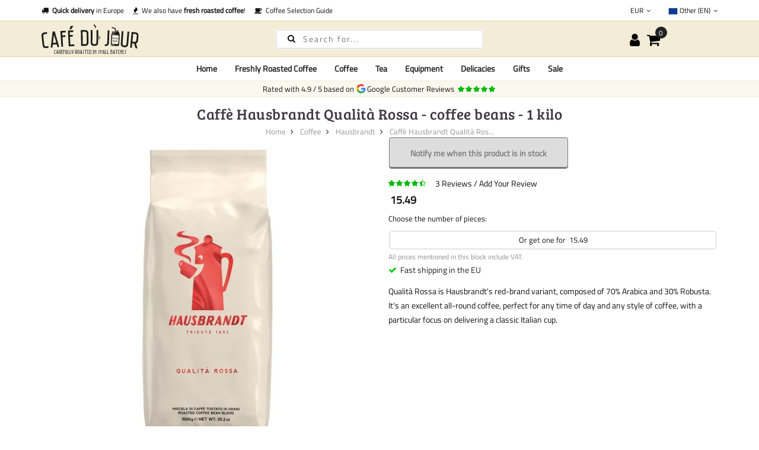

--- FILE ---
content_type: text/html; charset=UTF-8
request_url: https://cafe-du-jour.com/caffe-hausbrandt-qualita-rossa-coffee-beans-1-kilo
body_size: 37125
content:
 <!doctype html><html lang="en-GB"><head prefix="og: http://ogp.me/ns# fb: http://ogp.me/ns/fb# product: http://ogp.me/ns/product#">
          <meta charset="utf-8"/>
<meta name="title" content="Caffè Hausbrandt Qualità Rossa | Coffee Beans | Café du Jour"/>
<meta name="description" content="Caffè Hausbrandt Qualità Rossa 1 kilo coffee beans, good all-round coffee with a hint of Italy. We ship it for free."/>
<meta name="keywords" content="Caffè Hausbrandt Qualità Rossa - coffee beans - 1 kilo"/>
<meta name="robots" content="INDEX,FOLLOW"/>
<meta name="viewport" content="width=device-width, initial-scale=1, maximum-scale=1.0, user-scalable=no"/>
<title>Caffè Hausbrandt Qualità Rossa | Coffee Beans | Café du Jour</title>
    <style type="text/css" data-type="criticalCss">[data-role=main-css-loader]{display:none}body{font-family:"Titillium Web",arial,tahoma;font-weight:400;font-size:1.4rem;font-display:swap}.h1,.h2,.h3,.h4,.h5,.h6,h1,h2,h3,h4,h5,h6{font-family:"Bree Serif";margin:0;line-height:1.428;letter-spacing:.5px;font-display:swap}h1{font-size:3rem}h2{font-size:2.75rem}h3{font-size:2.5rem}h4{font-size:2.25rem}h5{font-size:2rem}h6{font-size:1.75rem}@media screen and (max-width:1024px){.product.media{min-height:100vw}}@media screen and (max-width:1199px){.megamenu-content{display:none}.nav-open .megamenu-content{display:block}}</style> 























<link rel="preconnect" href="https://fonts.googleapis.com" />
<link rel="preconnect" crossorigin="anonymous" href="https://fonts.gstatic.com" />
<link rel="preload" as="style" href="https://cafe-du-jour.com/static/version1769609949/frontend/Mgs/claue/en_GB/css/theme.min.css" />
<link rel="preload" as="style" href="https://cafe-du-jour.com/static/version1769609949/frontend/Mgs/claue/en_GB/css/bootstrap.min.css" />
<link rel="preload" as="style" href="https://cafe-du-jour.com/static/version1769609949/frontend/Mgs/claue/en_GB/MGS_Mmegamenu/css/megamenu.min.css" />
<link rel="canonical" href="https://cafe-du-jour.com/caffe-hausbrandt-qualita-rossa-coffee-beans-1-kilo" />
<link rel="alternate" hreflang="en-US" href="https://cafe-du-jour.com/caffe-hausbrandt-qualita-rossa-coffee-beans-1-kilo" />
<link rel="alternate" hreflang="nl-NL" href="https://cafedujour.nl/caffe-hausbrandt-qualita-rossa-koffiebonen-1-kilo" />
<link rel="alternate" hreflang="de-DE" href="https://cafedujour.de/hausbrandt-qualitat-roter-kaffee-kaffeebohnen-1-kilo" />
<link rel="alternate" hreflang="nl-BE" href="https://cafedujour.be/caffe-hausbrandt-qualita-rossa-koffiebonen-1-kilo" />
<link rel="alternate" hreflang="fr-FR" href="https://cafedujour.fr/cafe-hausbrandt-qualita-rossa-cafe-en-grain-1-kilo" />
<link rel="alternate" hreflang="it-IT" href="https://cafedujour.it/caffe-hausbrandt-qualita-rossa-grani-di-caffe-1-chilo" />
<link rel="alternate" hreflang="es-ES" href="https://cafedujour.es/caffe-hausbrandt-qualita-rossa-cafe-en-grano-1-kilo" />
<link rel="alternate" hreflang="en-IE" href="https://cafedujour.ie/caffe-hausbrandt-qualita-rossa-coffee-beans-1-kg" />
<link rel="alternate" hreflang="pl-PL" href="https://cafedujour.pl/caffe-hausbrandt-qualita-rossa-kawa-ziarnista-1-kg" />
<link rel="alternate" hreflang="fr-BE" href="https://fr.cafedujour.be/cafe-hausbrandt-qualita-rossa-cafe-en-grain-1-kilo" />
<link rel="alternate" hreflang="de-AT" href="https://cafedujour.at/hausbrandt-qualitat-roter-kaffee-kaffeebohnen-1-kilo" />
<link rel="alternate" hreflang="pt-PT" href="https://cafedujour.pt/caffe-hausbrandt-qualita-rossa-cafe-em-gr-o-1-quilo" />
<link rel="alternate" hreflang="cs-CZ" href="https://cafedujour.cz/caffe-hausbrandt-qualita-rossa-kavova-zrna-1-kilo" />
<link rel="alternate" hreflang="x-default" href="https://cafe-du-jour.com/caffe-hausbrandt-qualita-rossa-coffee-beans-1-kilo" />
<link rel="icon" type="image/x-icon" href="https://cafe-du-jour.com/media/favicon/websites/7/11118.png" />
<link rel="shortcut icon" type="image/x-icon" href="https://cafe-du-jour.com/media/favicon/websites/7/11118.png" />
             
<link rel="stylesheet" media="print" onload="this.onload=null;this.media='all'" href="https://cafe-du-jour.com/static/version1769609949/frontend/Mgs/claue/en_GB/mage/calendar.min.css">
<link rel="stylesheet" media="print" onload="this.onload=null;this.media='all'" href="https://cafe-du-jour.com/static/version1769609949/frontend/Mgs/claue/en_GB/jquery/uppy/dist/uppy-custom.min.css">
<link rel="stylesheet" media="print" onload="this.onload=null;this.media='all'" href="https://cafe-du-jour.com/static/version1769609949/frontend/Mgs/claue/en_GB/MGS_Mpanel/css/owl.carousel.min.css">
<link rel="stylesheet" media="print" onload="this.onload=null;this.media='all'" href="https://cafe-du-jour.com/static/version1769609949/frontend/Mgs/claue/en_GB/MGS_Mpanel/css/owl.theme.min.css">
<link rel="stylesheet" media="print" onload="this.onload=null;this.media='all'" href="https://cafe-du-jour.com/static/version1769609949/frontend/Mgs/claue/en_GB/MGS_Lookbook/css/styles.min.css">
<link rel="stylesheet" media="all" href="https://cafe-du-jour.com/static/version1769609949/frontend/Mgs/claue/en_GB/MGS_Mmegamenu/css/megamenu.min.css">
<link rel="stylesheet" media="print" onload="this.onload=null;this.media='all'" href="https://cafe-du-jour.com/static/version1769609949/frontend/Mgs/claue/en_GB/Mageplaza_Core/css/owl.carousel.min.css">
<link rel="stylesheet" media="print" onload="this.onload=null;this.media='all'" href="https://cafe-du-jour.com/static/version1769609949/frontend/Mgs/claue/en_GB/Mageplaza_Core/css/owl.theme.min.css">
<link rel="stylesheet" media="print" onload="this.onload=null;this.media='all'" href="https://cafe-du-jour.com/static/version1769609949/frontend/Mgs/claue/en_GB/Sixways_CustomerError/css/error-overlay.min.css">
<link rel="stylesheet" media="print" onload="this.onload=null;this.media='all'" href="https://cafe-du-jour.com/static/version1769609949/frontend/Mgs/claue/en_GB/Sixways_GcrSnippet/css/ratingsnippet.min.css">
<link rel="stylesheet" media="all" href="https://cafe-du-jour.com/static/version1769609949/frontend/Mgs/claue/en_GB/css/bootstrap.min.css">
<link rel="stylesheet" media="print" onload="this.onload=null;this.media='all'" href="https://cafe-du-jour.com/static/version1769609949/frontend/Mgs/claue/en_GB/css/font-awesome.min.css">
<link rel="stylesheet" media="print" onload="this.onload=null;this.media='all'" href="https://cafe-du-jour.com/static/version1769609949/frontend/Mgs/claue/en_GB/css/menu.min.css">
<link rel="stylesheet" media="all" href="https://cafe-du-jour.com/static/version1769609949/frontend/Mgs/claue/en_GB/css/theme.min.css">
<link rel="stylesheet" media="print" onload="this.onload=null;this.media='all'" href="https://cafe-du-jour.com/static/version1769609949/frontend/Mgs/claue/en_GB/css/responsive.min.css">
<link rel="stylesheet" media="print" onload="this.onload=null;this.media='all'" href="https://cafe-du-jour.com/static/version1769609949/frontend/Mgs/claue/en_GB/css/fonts.min.css">
<link rel="stylesheet" media="print" onload="this.onload=null;this.media='all'" href="https://cafe-du-jour.com/static/version1769609949/frontend/Mgs/claue/en_GB/mage/gallery/gallery.min.css">
<link rel="stylesheet" media="print" onload="this.onload=null;this.media='all'" href="https://cafe-du-jour.com/static/version1769609949/frontend/Mgs/claue/en_GB/MGS_ClaueTheme/css/gallery.min.css">
<link rel="stylesheet" media="print" onload="this.onload=null;this.media='all'" href="https://cafe-du-jour.com/static/version1769609949/frontend/Mgs/claue/en_GB/Mollie_Payment/css/styles.min.css">
<link rel="stylesheet" media="print" onload="this.onload=null;this.media='all'" href="https://cafe-du-jour.com/static/version1769609949/frontend/Mgs/claue/en_GB/Sixways_CrossSeller/css/crossseller.min.css">
<link rel="stylesheet" media="print" onload="this.onload=null;this.media='all'" href="https://cafe-du-jour.com/static/version1769609949/frontend/Mgs/claue/en_GB/Sixways_OutofstockAlternative/css/outofstockalternative.min.css">
<link rel="stylesheet" media="print" onload="this.onload=null;this.media='all'" href="https://cafe-du-jour.com/static/version1769609949/frontend/Mgs/claue/en_GB/Sixways_RecurringOrders/css/recurringorders.min.css">
<link rel="stylesheet" media="print" onload="this.onload=null;this.media='all'" href="https://cafe-du-jour.com/static/version1769609949/frontend/Mgs/claue/en_GB/Sixways_YoutubeLazyLoad/css/youtube.min.css">
</head><body data-container="body" data-mage-init='{"loaderAjax": {}, "loader": { "icon": "https://cafe-du-jour.com/static/version1769609949/frontend/Mgs/claue/en_GB/images/loader-2.gif"}}' id="html-body" class="catalog-product-view product-caffe-hausbrandt-qualita-rossa-coffee-beans-1-kilo categorypath-coffee-hausbrandt category-hausbrandt page-layout-1column wide"> <div class="cookie-status-message" id="cookie-status">The store will not work correctly when cookies are disabled.</div>        <noscript><div class="message global noscript"><div class="content"><p><strong>JavaScript seems to be disabled in your browser.</strong> <span>For the best experience on our site, be sure to turn on Javascript in your browser.</span></p></div></div></noscript>       <main><header class="header"> <!-- TOP HEADER SECTION --><div class="top-header-content"><div class="container"><div class="row"><div class="col-md-8 col-xs-12"> <div class="top-custom-link"><ul class="propositions">
<li><a href="/customerservice/deliveryoptions"><i class="fa fa-truck" aria-hidden="true"></i>&nbsp; <strong>Quick delivery</strong> in Europe</a></li>
<li><a href="/coffee/fresh-roasted-coffee"><i class="fa fa-fire" aria-hidden="true"></i>&nbsp; We also have <strong>fresh roasted coffee</strong>!</a></li>
<li><a href="/coffee-selection-guide"><i class="fa fa-coffee" aria-hidden="true"></i>&nbsp; Coffee Selection Guide</a></li>
</ul></div></div><div class="col-md-4 hidden-sm hidden-xs col-xs-12 countrychooser">   <div class="dropdown dropdown-switcher language switcher-language" id="switcher-language">  <button class="switcher-toggle dropdown-toggle" type="button" data-toggle="dropdown"><picture><source type="image/webp" srcset="https://cafe-du-jour.com/static/version1769609949/frontend/Mgs/claue/en_GB/images/flags/cdj_com.webp"><img alt="cdj_com" src="https://cafe-du-jour.com/static/version1769609949/frontend/Mgs/claue/en_GB/images/flags/cdj_com.png" width="16" height="16" loading="lazy" /></picture>&nbsp;Other (EN) <i class="fa fa-angle-down" aria-hidden="true"></i></button>                                 <ul class="dropdown-menu">      <li class="view-cafe_nl switcher-option"><a href="https://cafedujour.nl/caffe-hausbrandt-qualita-rossa-koffiebonen-1-kilo"><picture><source type="image/webp" srcset="https://cafe-du-jour.com/static/version1769609949/frontend/Mgs/claue/en_GB/images/flags/cafe_nl.webp"><img alt="cafe_nl" src="https://cafe-du-jour.com/static/version1769609949/frontend/Mgs/claue/en_GB/images/flags/cafe_nl.png" width="16" height="16" loading="lazy" /></picture>Nederland</a></li>     <li class="view-cdj_de switcher-option"><a href="https://cafedujour.de/hausbrandt-qualitat-roter-kaffee-kaffeebohnen-1-kilo"><picture><source type="image/webp" srcset="https://cafe-du-jour.com/static/version1769609949/frontend/Mgs/claue/en_GB/images/flags/cdj_de.webp"><img alt="cdj_de" src="https://cafe-du-jour.com/static/version1769609949/frontend/Mgs/claue/en_GB/images/flags/cdj_de.png" width="16" height="16" loading="lazy" /></picture>Deutschland</a></li>     <li class="view-cdj_be switcher-option"><a href="https://cafedujour.be/caffe-hausbrandt-qualita-rossa-koffiebonen-1-kilo"><picture><source type="image/webp" srcset="https://cafe-du-jour.com/static/version1769609949/frontend/Mgs/claue/en_GB/images/flags/cdj_be.webp"><img alt="cdj_be" src="https://cafe-du-jour.com/static/version1769609949/frontend/Mgs/claue/en_GB/images/flags/cdj_be.png" width="16" height="16" loading="lazy" /></picture>België (NL)</a></li>     <li class="view-cdj_fr switcher-option"><a href="https://cafedujour.fr/cafe-hausbrandt-qualita-rossa-cafe-en-grain-1-kilo"><picture><source type="image/webp" srcset="https://cafe-du-jour.com/static/version1769609949/frontend/Mgs/claue/en_GB/images/flags/cdj_fr.webp"><img alt="cdj_fr" src="https://cafe-du-jour.com/static/version1769609949/frontend/Mgs/claue/en_GB/images/flags/cdj_fr.png" width="16" height="16" loading="lazy" /></picture>France</a></li>     <li class="view-cafe_it switcher-option"><a href="https://cafedujour.it/caffe-hausbrandt-qualita-rossa-grani-di-caffe-1-chilo"><picture><source type="image/webp" srcset="https://cafe-du-jour.com/static/version1769609949/frontend/Mgs/claue/en_GB/images/flags/cafe_it.webp"><img alt="cafe_it" src="https://cafe-du-jour.com/static/version1769609949/frontend/Mgs/claue/en_GB/images/flags/cafe_it.png" width="16" height="16" loading="lazy" /></picture>Italia</a></li>     <li class="view-cafe_es switcher-option"><a href="https://cafedujour.es/caffe-hausbrandt-qualita-rossa-cafe-en-grano-1-kilo"><picture><source type="image/webp" srcset="https://cafe-du-jour.com/static/version1769609949/frontend/Mgs/claue/en_GB/images/flags/cafe_es.webp"><img alt="cafe_es" src="https://cafe-du-jour.com/static/version1769609949/frontend/Mgs/claue/en_GB/images/flags/cafe_es.png" width="16" height="16" loading="lazy" /></picture>España</a></li>     <li class="view-cdj_ie switcher-option"><a href="https://cafedujour.ie/caffe-hausbrandt-qualita-rossa-coffee-beans-1-kg"><picture><source type="image/webp" srcset="https://cafe-du-jour.com/static/version1769609949/frontend/Mgs/claue/en_GB/images/flags/cdj_ie.webp"><img alt="cdj_ie" src="https://cafe-du-jour.com/static/version1769609949/frontend/Mgs/claue/en_GB/images/flags/cdj_ie.png" width="16" height="16" loading="lazy" /></picture>Ireland</a></li>     <li class="view-cdj_pl switcher-option"><a href="https://cafedujour.pl/caffe-hausbrandt-qualita-rossa-kawa-ziarnista-1-kg"><picture><source type="image/webp" srcset="https://cafe-du-jour.com/static/version1769609949/frontend/Mgs/claue/en_GB/images/flags/cdj_pl.webp"><img alt="cdj_pl" src="https://cafe-du-jour.com/static/version1769609949/frontend/Mgs/claue/en_GB/images/flags/cdj_pl.png" width="16" height="16" loading="lazy" /></picture>Polska</a></li>     <li class="view-cdj_be_fr switcher-option"><a href="https://fr.cafedujour.be/cafe-hausbrandt-qualita-rossa-cafe-en-grain-1-kilo"><picture><source type="image/webp" srcset="https://cafe-du-jour.com/static/version1769609949/frontend/Mgs/claue/en_GB/images/flags/cdj_be_fr.webp"><img alt="cdj_be_fr" src="https://cafe-du-jour.com/static/version1769609949/frontend/Mgs/claue/en_GB/images/flags/cdj_be_fr.png" width="16" height="16" loading="lazy" /></picture>Belgique (FR)</a></li>     <li class="view-cdj_at switcher-option"><a href="https://cafedujour.at/hausbrandt-qualitat-roter-kaffee-kaffeebohnen-1-kilo"><picture><source type="image/webp" srcset="https://cafe-du-jour.com/static/version1769609949/frontend/Mgs/claue/en_GB/images/flags/cdj_at.webp"><img alt="cdj_at" src="https://cafe-du-jour.com/static/version1769609949/frontend/Mgs/claue/en_GB/images/flags/cdj_at.png" width="16" height="16" loading="lazy" /></picture>Österreich</a></li>     <li class="view-cdj_pt switcher-option"><a href="https://cafedujour.pt/caffe-hausbrandt-qualita-rossa-cafe-em-gr-o-1-quilo"><picture><source type="image/webp" srcset="https://cafe-du-jour.com/static/version1769609949/frontend/Mgs/claue/en_GB/images/flags/cdj_pt.webp"><img alt="cdj_pt" src="https://cafe-du-jour.com/static/version1769609949/frontend/Mgs/claue/en_GB/images/flags/cdj_pt.png" width="16" height="16" loading="lazy" /></picture>Portugal</a></li>       <li class="view-cdj_cz switcher-option"><a href="https://cafedujour.cz/caffe-hausbrandt-qualita-rossa-kavova-zrna-1-kilo"><picture><source type="image/webp" srcset="https://cafe-du-jour.com/static/version1769609949/frontend/Mgs/claue/en_GB/images/flags/cdj_cz.webp"><img alt="cdj_cz" src="https://cafe-du-jour.com/static/version1769609949/frontend/Mgs/claue/en_GB/images/flags/cdj_cz.png" width="16" height="16" loading="lazy" /></picture>Česko</a></li>   </ul></div>        <div class="dropdown dropdown-switcher currency switcher-currency" id="switcher-currency">     <button class="switcher-toggle dropdown-toggle" type="button" data-toggle="dropdown">EUR <i class="fa fa-angle-down" aria-hidden="true"></i></button>   <ul class="dropdown-menu">  <li class="currency-GBP switcher-option"><a href="#" data-post='{"action":"https:\/\/cafe-du-jour.com\/directory\/currency\/switch\/","data":{"currency":"GBP","uenc":"aHR0cHM6Ly9jYWZlLWR1LWpvdXIuY29tL2NhZmZlLWhhdXNicmFuZHQtcXVhbGl0YS1yb3NzYS1jb2ZmZWUtYmVhbnMtMS1raWxv"}}'>GBP - British Pound</a></li>    </ul></div></div></div></div></div><!-- MIDDLE HEADER SECTION --><div class="middle-header-content"><div class="container"><div class="row"><div class="col-xs-3 col-md-3 hidden-lg"><button class="action nav-toggle"><svg viewBox="0 0 100 80" width="35" height="25" aria-hidden="true"><rect width="100" height="12" rx="8"></rect><rect y="34" width="100" height="12" rx="8"></rect><rect y="68" width="100" height="12" rx="8"></rect></svg></button></div><div class="col-xs-6 col-md-6 col-lg-4 logo-header">   <a class="logo" href="https://cafe-du-jour.com/" title="Café du Jour, freshly roasted coffee - carefully roasted in small batches"> <img src="https://cafe-du-jour.com/media/logo/websites/7/LogoV1-ENGELS.svg" alt="Café du Jour, freshly roasted coffee - carefully roasted in small batches" width="270" height="76" /></a> </div><div class="col-lg-4 visible-lg parent__search">    <div class="search-form"><div class="form-search"><form class="form minisearch" action="https://cafe-du-jour.com/catalogsearch/result/" method="get" id="minisearch-form-top-search"><input id="search" type="text" name="q" value="" class="input-text form-control" maxlength="20" placeholder="Search for..." /><button type="submit" title="Search" class="button"><i class="fa fa-search" aria-hidden="true"></i></button> <div id="minisearch-autocomplete-top-search" class="search-autocomplete"></div></form></div></div></div><div class="col-xs-3 col-md-3 col-lg-3 toplinks"><div class="table-icon-menu pull-right"> <div class="dropdown dropdown-toplinks"><button class="dropdown-toggle" type="button" data-toggle="dropdown"><i class="fa fa-user" aria-hidden="true"></i> <span class="label">Account</span></button> <div class="dropdown-menu"><ul class="links"> <li class="item link compare" data-bind="scope: 'compareProducts'" data-role="compare-products-link"><a class="action compare no-display" title="Compare&#x20;Products" data-bind="attr: {'href': compareProducts().listUrl}, css: {'no-display': !compareProducts().count}" >Compare Products <span class="counter qty" data-bind="text: compareProducts().countCaption"></span></a></li> <li><a href="https://cafe-du-jour.com/customer/account/" rel="nofollow" id="idK1uzPJ3w" >My Account</a></li>   <li><a href="https://cafe-du-jour.com/customer/account/create/" rel="nofollow" id="idSXKAIPGc" >Create an Account</a></li> <li class="link authorization-link" data-label="or"><a href="https://cafe-du-jour.com/customer/account/login/referer/aHR0cHM6Ly9jYWZlLWR1LWpvdXIuY29tL2NhZmZlLWhhdXNicmFuZHQtcXVhbGl0YS1yb3NzYS1jb2ZmZWUtYmVhbnMtMS1raWxv/"  rel="nofollow">Sign In</a></li></ul></div></div>     <div data-block="minicart" class="minicart-wrapper"><a class="action showcart" href="https://cafe-du-jour.com/checkout/cart/" data-bind="scope: 'minicart_content'"><span class="counter qty empty" data-bind="css: { empty: !!getCartParam('summary_count') == false }, blockLoader: isLoading"><span class="counter-number"><!-- ko text: getCartParam('summary_count') --><!-- /ko --></span> <span class="counter-label"><!-- ko if: getCartParam('summary_count') --><!-- ko text: getCartParam('summary_count') --><!-- /ko --><!-- ko i18n: 'items' --><!-- /ko --><!-- /ko --></span></span> <span class="label">My Cart</span></a>  <div class="block block-minicart empty" data-role="dropdownDialog" data-mage-init='{"dropdownDialog":{ "appendTo":"[data-block=minicart]", "triggerTarget":".showcart", "timeout": "2000", "closeOnMouseLeave": false, "closeOnEscape": true, "triggerClass":"active", "parentClass":"active", "buttons":[]}}'><div id="minicart-content-wrapper" data-bind="scope: 'minicart_content'"><span class="close-minicart">Mini Cart <button id="close-minicart"><i class="close-cart pe-7s-close pa"></i></button></span> <!-- ko template: getTemplate() --><!-- /ko --></div></div> </div></div></div></div></div></div><!-- BOTTOM HEADER SECTION --><div class="bottom-header-content"><div class="container"><div class="row"><div class="col-xs-12 parent__megameu"><div class="megamenu-content"> <ul class="nav nav-tabs"><li class="active"><a data-toggle="tab" href="#main-Menucontent">Menu</a></li> <li><a data-toggle="tab" href="#main-Accountcontent">Account</a></li></ul> <div class="tab-content"><div id="main-Menucontent" class="tab-pane active">           <nav class="navigation" role="navigation"><ul id="mainMenu" class="nav nav-main nav-main-menu">   <li class="mega-menu-item megamenu-homelink"> <a href="https://cafe-du-jour.com/" class="level0">Home</a> </li>  <li class="  static-menu level0"><a href="/coffee/fresh-roasted-coffee" class="level0"><span>Freshly Roasted Coffee</span></a></li>  <li class="  mega-menu-item mega-menu-fullwidth menu-3columns level0 static-menu level0 dropdown"><a href="/coffee" class="level0 dropdown-toggle hidden-xs hidden-sm"><span>Coffee</span> <span class="icon-next"><i class="fa fa-angle-down"></i></span></a><a href="javascript:void(0)" class="level0 dropdown-toggle hidden-lg" onclick="toggleEl(this,'mobile-menu-22-1')"><span>Coffee</span> <span class="icon-next"><i class="fa fa-angle-down"></i></span></a><span class="toggle-menu"><a onclick="toggleEl(this,'mobile-menu-22-1')" href="javascript:void(0)" class=""><span class="fa fa-plus"></span></a></span><ul class="dropdown-menu" id="mobile-menu-22-1"><li class="hidden-lg hidden-md hidden-sm"><a href="/coffee">All <span>Coffee</span></a></li><li>   <div class="row">
      <div class="col-md-8">
         <div class="row">
            <div class="col-md-4">
               <strong>Popular in coffee</strong>
               <ul>
                  <li> <a href="/coffee-subscription">Coffee subscriptions</a> </li>
                  <li> <a href="/coffee/fresh-roasted-coffee">Fresh roasted coffee</a> </li>
                  <li> <a href="/coffee/coffee-beans">Coffee beans</a> </li>
                  <li> <a href="/coffee/sample-packs">Sample packs</a> </li>
                  <li> <a href="/coffee/unroasted-coffee">Unroasted coffee</a> </li>
                  <li> <a href="/coffee/decaffeinated-coffee-beans">Decaffeinated coffee beans</a> </li>
                  <li> <a href="/organic-coffee-beans">Organic coffee beans</a> </li>
               </ul>
            </div>
            <div class="col-md-4">
               <strong>Brewing method</strong>
               <ul>
                  <li> <a href="/coffee/coffee-beans">Coffee beans</a> </li>
                  <li> <a href="/coffee/ground-coffee">Ground coffee</a> </li>
                  <li> <a href="/coffee/instant-coffee">Instant coffee</a> </li>
                  <li> <a href="/coffee/cappuccino">Cappuccino</a> </li>
                  <li> <a href="/coffee/espresso">Espresso</a> </li>
                  <li> <a href="/coffee/turkish-coffee">Turkish coffee</a> </li>
                  <li> <a href="/coffee/coffee-pods">Coffee pods</a> </li>
               </ul>
            </div>
            <div class="col-md-4">
               <strong>Taste</strong>
               <ul>
                  <li> <a href="/coffee/floral">Floral</a> </li>
                  <li> <a href="/coffee/chocolate">Chocolate</a> </li>
                  <li> <a href="/coffee/fruity">Fruity</a> </li>
                  <li> <a href="/coffee/spice">Spices</a> </li>
                  <li> <a href="/coffee/nutty">Nutty</a> </li>
               </ul>
            </div>
         </div>
         <div class="row" style="margin-top: 10px;">
            <div class="col-md-4">
               <strong>Intensity</strong>
               <ul>
                  <li> <a href="/coffee/mild">Mild</a> </li>
                  <li> <a href="/coffee/medium">Medium</a> </li>
                  <li> <a href="/coffee/strong">Strong</a> </li>
                  <li> <a href="/coffee/intense">Intense</a> </li>
               </ul>
            </div>
            <div class="col-md-4">
               <strong>Coffee equipment</strong>
               <ul>
                  <li> <a href="/equipment/coffee-equipment">Coffee equipment</a> </li>
                  <li> <a href="/equipment/coffee-machine">Coffee machine</a> </li>
                  <li> <a href="/equipment/coffee-grinder">Coffee grinders</a> </li>
                  <li> <a href="/equipment/coffee-machine-maintenance">coffee machine maintenance</a> </li>
                  <li> <a href="/equipment/coffee-machine-cleaning-tablets">Coffee machine cleaning tablets</a> </li>
                  <li> <a href="/equipment/waterfilters">Water filters coffee machine</a> </li>
                  <li> <a href="/equipment/descaler">Coffee machine descaler</a> </li>
                  <li> <a href="/accessories/disposables">Disposables</a> </li>
                  <li> <a href="/accessories/milk-and-sugar">Milk and sugar</a> </li>
                  <li> <a href="/equipment/coffee-roasting-equipment">Coffee roasting equipment</a> </li>
               </ul>
            </div>
            <div class="col-md-4">
            </div>
         </div>
      </div>
      <div class="col-md-3">
         <strong>Brands</strong>
         <ul>
            <li> <a href="/coffee/segafredo">Segafredo</a> </li>
            <li> <a href="/coffee/fresh-roasted-coffee">Café du Jour - freshly roasted coffee</a> </li>
            <li> <a href="/coffee/illy">illy</a> </li>
            <li> <a href="/coffee/lavazza">Lavazza</a> </li>
            <li> <a href="/coffee/kimbo">Kimbo</a> </li>
            <li> <a href="/coffee/lucaffe">Lucaffé</a> </li>
            <li> <a href="/coffee/movenpick">Mövenpick</a> </li>
            <li> <a href="/coffee/bregman-coffees">Bregman Koffies</a> </li>
            <li> <a href="/coffee/hausbrandt">Hausbrandt</a> </li>
            <li> <a href="/coffee/julius-meinl">Julius Meinl</a> </li>
            <li> <a href="/coffee/caffe-vergnano-1882">Caffè Vergnano 1882</a> </li>
            <li> <a href="/coffee/cafe-intencion">Café Intención</a> </li>
            <li> <a href="/coffee/gina">Gina</a> </li>
            <li> <a href="/coffee/pellini">Pellini</a> </li>
            <li> <a href="/coffee/sun">Sun</a> </li>
            <li> <a href="/coffee/dallmayr">Dallmayr</a> </li>
            <li> <a href="/coffee/gorilla">Gorilla</a> </li>
            <li> <a href="/coffee/piazza-d-oro">Piazza D`oro</a> </li>
            <li> <a href="/coffee/senseo">Senseo</a> </li>
            <li> <a href="/coffee/caffe-izzo">Caffè Izzo</a> </li>
            <li> <a href="/coffee/costa-coffee">Costa Coffee</a> </li>
            <li> <a href="/coffee/passalacqua">Passalacqua</a> </li>
            <li> <a href="/coffee/idee-kaffee">Idee kaffee</a> </li>
         </ul>
      </div>
   </div></li></ul></li>  <li class="  mega-menu-item mega-menu-fullwidth menu-3columns level0 static-menu level0 dropdown"><a href="/tea" class="level0 dropdown-toggle hidden-xs hidden-sm"><span>Tea</span> <span class="icon-next"><i class="fa fa-angle-down"></i></span></a><a href="javascript:void(0)" class="level0 dropdown-toggle hidden-lg" onclick="toggleEl(this,'mobile-menu-23-1')"><span>Tea</span> <span class="icon-next"><i class="fa fa-angle-down"></i></span></a><span class="toggle-menu"><a onclick="toggleEl(this,'mobile-menu-23-1')" href="javascript:void(0)" class=""><span class="fa fa-plus"></span></a></span><ul class="dropdown-menu" id="mobile-menu-23-1"><li class="hidden-lg hidden-md hidden-sm"><a href="/tea">All <span>Tea</span></a></li><li><div class="row">
<div class="col-md-3"><strong>Tea Type</strong>
<ul>
<li><a href="/tea/loose-leaf-tea">Loose leaf tea</a></li>
<li><a href="/tea/tea-bags">Tea bags</a></li>
<li><a href="/tea/matcha">Matcha</a></li>
<li><a href="/tea/royal-t-stick">Royal-T sticks</a></li>
<li><a href="/tea/chai-tea">Chai tea</a></li>
<li><a href="/tea/ice-tea">Ice tea</a></li>
</ul>
<strong style="margin-top: 10px;">Brands</strong>
<ul>
<li><a href="/tea/loose-leaf-tea">Café du Jour</a></li>
<li><a href="/tea/royal-t-stick">Royal-T</a></li>
<li><a href="/tea/dutch-harvest">Dutch Harvest organic hemp tea</a></li>
</ul>
<strong style="margin-top: 10px;">Tea attachments</strong>
<ul>
<li><a href="/equipment/tea-equipment">Accessories</a></li>
<li><a href="/accessories/milk-and-sugar">Milk and Sugar</a></li>
</ul>
</div>
<div class="col-md-3"><strong style="margin-top: 10px;"><a href="/tea/loose-leaf-tea">Loose leaf tea</a></strong>
<ul>
<li><a href="/tea/black-tea">Black Tea</a></li>
<li><a href="/tea/green-tea">Green Tea</a></li>
<li><a href="/tea/pu-erh-tea">Pu-Erh Tea</a></li>
<li><a href="/tea/white-tea">White Tea</a></li>
<li><a href="/tea/oolong-tea">Oolong Tea</a></li>
<li><a href="/tea/herbal-tea">Herbal Tea</a></li>
<li><a href="/tea/rooibos-tea">Rooibos Tea</a></li>
<li><a href="/tea/jasmine-tea">Jasmine Tea</a></li>
<li><a href="/tea/mint-tea">Mint Tea</a></li>
<li><a href="/tea/hemp-tea">Hemp Tea</a></li>
<li><a href="/tea/fruit-tea">Fruit tea</a></li>
<li><a href="/tea/ginger-tea">Ginger tea</a></li>
</ul>
</div>
<div class="col-md-6 visible-lg-block"><a href="/tea/loose-leaf-tea"><picture><source type="image/webp" srcset="https://cafe-du-jour.com/media/wysiwyg/cafedujour-2/homepage/teabanner_menu.webp"><img src="https://cafe-du-jour.com/media/wysiwyg/cafedujour-2/homepage/teabanner_menu.png" alt="loose leaf tea" loading="lazy"></picture></a></div>
</div></li></ul></li>  <li class="  mega-menu-item mega-menu-fullwidth menu-2columns level0 static-menu level0 dropdown"><a href="/equipment" class="level0 dropdown-toggle hidden-xs hidden-sm"><span>Equipment</span> <span class="icon-next"><i class="fa fa-angle-down"></i></span></a><a href="javascript:void(0)" class="level0 dropdown-toggle hidden-lg" onclick="toggleEl(this,'mobile-menu-26-1')"><span>Equipment</span> <span class="icon-next"><i class="fa fa-angle-down"></i></span></a><span class="toggle-menu"><a onclick="toggleEl(this,'mobile-menu-26-1')" href="javascript:void(0)" class=""><span class="fa fa-plus"></span></a></span><ul class="dropdown-menu" id="mobile-menu-26-1"><li class="hidden-lg hidden-md hidden-sm"><a href="/equipment">All <span>Equipment</span></a></li><li>    <div class="row">
        <div class="col-md-5">
			<strong>Equipment</strong>
			<ul>
            <li> <a href="/equipment/coffee-machine">Coffee machines</a> </li>
            <li> <a href="/equipment/coffee-grinder">Coffee grinders</a> </li>
			<li> <a href="/equipment/coffee-equipment">Coffee accessories</a> </li>
			<li> <a href="/equipment/tea-equipment">Tea accessories</a> </li>
			<li> <a href="/equipment/coffee-roasting-equipment">Coffee roasting equipment</a> </li>
			<li> <a href="/equipment/coffee-machine-maintenance">Maintenance and cleaning</a> </li>
			<li> <a href="/equipment/coffee-machine-cleaning-tablets">Coffee machine cleaning tablets</a></li>
			<li> <a href="/equipment/waterfilters">Water filters coffee machine</a> </li>
			<li> <a href="/equipment/descaler">Coffee machine descaler</a> </li>
			</ul>
		</div>
        <div class="col-md-5">
		<strong>Brands</a></strong>
			<ul>
			<li> <a href="/equipment/hario">Hario products</a> </li>
			<li> <a href="/equipment/chemex">Chemex products</a> </li>
			</ul>
		</div>
    </div></li></ul></li>  <li class="  static-menu level0 dropdown"><a href="/delicacies" class="level0 dropdown-toggle hidden-xs hidden-sm"><span>Delicacies</span> <span class="icon-next"><i class="fa fa-angle-down"></i></span></a><a href="javascript:void(0)" class="level0 dropdown-toggle hidden-lg" onclick="toggleEl(this,'mobile-menu-27-1')"><span>Delicacies</span> <span class="icon-next"><i class="fa fa-angle-down"></i></span></a><span class="toggle-menu"><a onclick="toggleEl(this,'mobile-menu-27-1')" href="javascript:void(0)" class=""><span class="fa fa-plus"></span></a></span><ul class="dropdown-menu" id="mobile-menu-27-1"><li class="hidden-lg hidden-md hidden-sm"><a href="/delicacies">All <span>Delicacies</span></a></li><li><ul>
	<li> <a href="/delicacies/instant-soups">Instant soups</a> </li>
	<li> <a href="/delicacies">All delicacies</a> </li>
</ul></li></ul></li>  <li class="  static-menu level0 dropdown"><a href="/gifts" class="level0 dropdown-toggle hidden-xs hidden-sm"><span>Gifts</span> <span class="icon-next"><i class="fa fa-angle-down"></i></span></a><a href="javascript:void(0)" class="level0 dropdown-toggle hidden-lg" onclick="toggleEl(this,'mobile-menu-25-1')"><span>Gifts</span> <span class="icon-next"><i class="fa fa-angle-down"></i></span></a><span class="toggle-menu"><a onclick="toggleEl(this,'mobile-menu-25-1')" href="javascript:void(0)" class=""><span class="fa fa-plus"></span></a></span><ul class="dropdown-menu" id="mobile-menu-25-1"><li class="hidden-lg hidden-md hidden-sm"><a href="/gifts">All <span>Gifts</span></a></li><li><div class="row">
	<div class="col-sm-12">
		<ul>
			<li> <a href="/gifts/mailbox-gifts">Gifts that fit trough mailbox</a> </li>
			<li> <a href="/gifts/staff-gifts">Staff gifts</a> </li>
			<li> <a href="/coffee/gift">Coffee gifts</a> </li>
			<li> <a href="/gifts/tea-gifts">Tea Gifts</a> </li>
			<li> <a href="/gifts/jute-gifts">Jute Gifts</a> </li>
		</ul>
	</div>
</div></li></ul></li>  <li class="  static-menu level0 dropdown"><a href="/sale" class="level0 dropdown-toggle hidden-xs hidden-sm"><span>Sale</span> <span class="icon-next"><i class="fa fa-angle-down"></i></span></a><a href="javascript:void(0)" class="level0 dropdown-toggle hidden-lg" onclick="toggleEl(this,'mobile-menu-46-1')"><span>Sale</span> <span class="icon-next"><i class="fa fa-angle-down"></i></span></a><span class="toggle-menu"><a onclick="toggleEl(this,'mobile-menu-46-1')" href="javascript:void(0)" class=""><span class="fa fa-plus"></span></a></span><ul class="dropdown-menu" id="mobile-menu-46-1"><li class="hidden-lg hidden-md hidden-sm"><a href="/sale">All <span>Sale</span></a></li><li><div class="row">
	<div class="col-sm-12">
		<ul>
			<li> <a href="/coffee-offers">Coffee offers</a> </li>
		</ul>
	</div>
</div></li></ul></li>    </ul></nav> <div id="countrySwitchInMenu" class="hidden-lg">   <div class="dropdown dropdown-switcher language switcher-language" id="switcher-language">  <button class="switcher-toggle dropdown-toggle" type="button" data-toggle="dropdown"><picture><source type="image/webp" srcset="https://cafe-du-jour.com/static/version1769609949/frontend/Mgs/claue/en_GB/images/flags/cdj_com.webp"><img alt="cdj_com" src="https://cafe-du-jour.com/static/version1769609949/frontend/Mgs/claue/en_GB/images/flags/cdj_com.png" width="16" height="16" loading="lazy" /></picture>&nbsp;Other (EN) <i class="fa fa-angle-down" aria-hidden="true"></i></button>                                 <ul class="dropdown-menu">      <li class="view-cafe_nl switcher-option"><a href="https://cafedujour.nl/caffe-hausbrandt-qualita-rossa-koffiebonen-1-kilo"><picture><source type="image/webp" srcset="https://cafe-du-jour.com/static/version1769609949/frontend/Mgs/claue/en_GB/images/flags/cafe_nl.webp"><img alt="cafe_nl" src="https://cafe-du-jour.com/static/version1769609949/frontend/Mgs/claue/en_GB/images/flags/cafe_nl.png" width="16" height="16" loading="lazy" /></picture>Nederland</a></li>     <li class="view-cdj_de switcher-option"><a href="https://cafedujour.de/hausbrandt-qualitat-roter-kaffee-kaffeebohnen-1-kilo"><picture><source type="image/webp" srcset="https://cafe-du-jour.com/static/version1769609949/frontend/Mgs/claue/en_GB/images/flags/cdj_de.webp"><img alt="cdj_de" src="https://cafe-du-jour.com/static/version1769609949/frontend/Mgs/claue/en_GB/images/flags/cdj_de.png" width="16" height="16" loading="lazy" /></picture>Deutschland</a></li>     <li class="view-cdj_be switcher-option"><a href="https://cafedujour.be/caffe-hausbrandt-qualita-rossa-koffiebonen-1-kilo"><picture><source type="image/webp" srcset="https://cafe-du-jour.com/static/version1769609949/frontend/Mgs/claue/en_GB/images/flags/cdj_be.webp"><img alt="cdj_be" src="https://cafe-du-jour.com/static/version1769609949/frontend/Mgs/claue/en_GB/images/flags/cdj_be.png" width="16" height="16" loading="lazy" /></picture>België (NL)</a></li>     <li class="view-cdj_fr switcher-option"><a href="https://cafedujour.fr/cafe-hausbrandt-qualita-rossa-cafe-en-grain-1-kilo"><picture><source type="image/webp" srcset="https://cafe-du-jour.com/static/version1769609949/frontend/Mgs/claue/en_GB/images/flags/cdj_fr.webp"><img alt="cdj_fr" src="https://cafe-du-jour.com/static/version1769609949/frontend/Mgs/claue/en_GB/images/flags/cdj_fr.png" width="16" height="16" loading="lazy" /></picture>France</a></li>     <li class="view-cafe_it switcher-option"><a href="https://cafedujour.it/caffe-hausbrandt-qualita-rossa-grani-di-caffe-1-chilo"><picture><source type="image/webp" srcset="https://cafe-du-jour.com/static/version1769609949/frontend/Mgs/claue/en_GB/images/flags/cafe_it.webp"><img alt="cafe_it" src="https://cafe-du-jour.com/static/version1769609949/frontend/Mgs/claue/en_GB/images/flags/cafe_it.png" width="16" height="16" loading="lazy" /></picture>Italia</a></li>     <li class="view-cafe_es switcher-option"><a href="https://cafedujour.es/caffe-hausbrandt-qualita-rossa-cafe-en-grano-1-kilo"><picture><source type="image/webp" srcset="https://cafe-du-jour.com/static/version1769609949/frontend/Mgs/claue/en_GB/images/flags/cafe_es.webp"><img alt="cafe_es" src="https://cafe-du-jour.com/static/version1769609949/frontend/Mgs/claue/en_GB/images/flags/cafe_es.png" width="16" height="16" loading="lazy" /></picture>España</a></li>     <li class="view-cdj_ie switcher-option"><a href="https://cafedujour.ie/caffe-hausbrandt-qualita-rossa-coffee-beans-1-kg"><picture><source type="image/webp" srcset="https://cafe-du-jour.com/static/version1769609949/frontend/Mgs/claue/en_GB/images/flags/cdj_ie.webp"><img alt="cdj_ie" src="https://cafe-du-jour.com/static/version1769609949/frontend/Mgs/claue/en_GB/images/flags/cdj_ie.png" width="16" height="16" loading="lazy" /></picture>Ireland</a></li>     <li class="view-cdj_pl switcher-option"><a href="https://cafedujour.pl/caffe-hausbrandt-qualita-rossa-kawa-ziarnista-1-kg"><picture><source type="image/webp" srcset="https://cafe-du-jour.com/static/version1769609949/frontend/Mgs/claue/en_GB/images/flags/cdj_pl.webp"><img alt="cdj_pl" src="https://cafe-du-jour.com/static/version1769609949/frontend/Mgs/claue/en_GB/images/flags/cdj_pl.png" width="16" height="16" loading="lazy" /></picture>Polska</a></li>     <li class="view-cdj_be_fr switcher-option"><a href="https://fr.cafedujour.be/cafe-hausbrandt-qualita-rossa-cafe-en-grain-1-kilo"><picture><source type="image/webp" srcset="https://cafe-du-jour.com/static/version1769609949/frontend/Mgs/claue/en_GB/images/flags/cdj_be_fr.webp"><img alt="cdj_be_fr" src="https://cafe-du-jour.com/static/version1769609949/frontend/Mgs/claue/en_GB/images/flags/cdj_be_fr.png" width="16" height="16" loading="lazy" /></picture>Belgique (FR)</a></li>     <li class="view-cdj_at switcher-option"><a href="https://cafedujour.at/hausbrandt-qualitat-roter-kaffee-kaffeebohnen-1-kilo"><picture><source type="image/webp" srcset="https://cafe-du-jour.com/static/version1769609949/frontend/Mgs/claue/en_GB/images/flags/cdj_at.webp"><img alt="cdj_at" src="https://cafe-du-jour.com/static/version1769609949/frontend/Mgs/claue/en_GB/images/flags/cdj_at.png" width="16" height="16" loading="lazy" /></picture>Österreich</a></li>     <li class="view-cdj_pt switcher-option"><a href="https://cafedujour.pt/caffe-hausbrandt-qualita-rossa-cafe-em-gr-o-1-quilo"><picture><source type="image/webp" srcset="https://cafe-du-jour.com/static/version1769609949/frontend/Mgs/claue/en_GB/images/flags/cdj_pt.webp"><img alt="cdj_pt" src="https://cafe-du-jour.com/static/version1769609949/frontend/Mgs/claue/en_GB/images/flags/cdj_pt.png" width="16" height="16" loading="lazy" /></picture>Portugal</a></li>       <li class="view-cdj_cz switcher-option"><a href="https://cafedujour.cz/caffe-hausbrandt-qualita-rossa-kavova-zrna-1-kilo"><picture><source type="image/webp" srcset="https://cafe-du-jour.com/static/version1769609949/frontend/Mgs/claue/en_GB/images/flags/cdj_cz.webp"><img alt="cdj_cz" src="https://cafe-du-jour.com/static/version1769609949/frontend/Mgs/claue/en_GB/images/flags/cdj_cz.png" width="16" height="16" loading="lazy" /></picture>Česko</a></li>   </ul></div></div></div><div id="main-Accountcontent" class="tab-pane"><div class="top-links"><ul class="links"> <li class="item link compare" data-bind="scope: 'compareProducts'" data-role="compare-products-link"><a class="action compare no-display" title="Compare&#x20;Products" data-bind="attr: {'href': compareProducts().listUrl}, css: {'no-display': !compareProducts().count}" >Compare Products <span class="counter qty" data-bind="text: compareProducts().countCaption"></span></a></li> <li><a href="https://cafe-du-jour.com/customer/account/" rel="nofollow" id="idK1uzPJ3w" >My Account</a></li>   <li><a href="https://cafe-du-jour.com/customer/account/create/" rel="nofollow" id="idSXKAIPGc" >Create an Account</a></li> <li class="link authorization-link" data-label="or"><a href="https://cafe-du-jour.com/customer/account/login/referer/aHR0cHM6Ly9jYWZlLWR1LWpvdXIuY29tL2NhZmZlLWhhdXNicmFuZHQtcXVhbGl0YS1yb3NzYS1jb2ZmZWUtYmVhbnMtMS1raWxv/"  rel="nofollow">Sign In</a></li></ul></div></div></div></div></div><div class="col-xs-12 hidden-lg mobilesearch">    <div class="search-form"><div class="form-search"><form class="form minisearch" action="https://cafe-du-jour.com/catalogsearch/result/" method="get" id="minisearch-form-top-search-sooqrmobile"><input id="mobilesearch" type="text" name="q" value="" class="input-text form-control" maxlength="20" placeholder="Search for..." /><button type="submit" title="Search" class="button"><i class="fa fa-search" aria-hidden="true"></i></button> <div id="minisearch-autocomplete-top-search-sooqrmobile" class="search-autocomplete"></div></form></div></div></div></div></div></div><!-- SUB HEADER SECTION --><div class="sub-header-content"><div class="container"><div class="row"><div class="col-xs-12"><div class="gcr-rating-sixways"><div class="gcr-score"><span class="score">Rated with <span>4.9</span> / <span>5</span></span>&nbsp;<span class="text">based on <a href="https://www.google.com/shopping/customerreviews/merchantreviews?q=cafedujour.nl" title="Google Customer Reviews" target="_noopener"><span class="brandicon"></span>&nbsp;Google Customer Reviews</a></span>&nbsp; <div class="rating-summary"><div class="rating-result"><span style="width: 96%;"></span></div></div></div></div></div></div></div></div> <button class="action close-nav-button"><span class="pe-7s-close" aria-hidden="true"></span></button> </header>   <div class="page-title-wrapper product"><div class="container"><h1 class="page-header"  ><span class="base" data-ui-id="page-title-wrapper" itemprop="name">Caffè Hausbrandt Qualità Rossa - coffee beans - 1 kilo</span></h1></div></div>   <div class="breadcrumbs"><div class="container"><ul class="items">  <li class="item 0"> <a href="https://cafe-du-jour.com/" title="Go to Home Page">Home</a> </li>   <li class="item 1"> <a href="https://cafe-du-jour.com/coffee" title="Coffee">Coffee</a> </li>   <li class="item 2"> <a href="https://cafe-du-jour.com/coffee/hausbrandt" title="Hausbrandt">Hausbrandt</a> </li>   <li class="item 3"> Caffè Hausbrandt Qualità Ros... </li> </ul></div></div><section id="maincontent" class="page-main container"> <a id="contentarea" tabindex="-1"></a><div class="page messages"> <div data-placeholder="messages"></div> <div data-bind="scope: 'messages'"><div data-bind="foreach: { data: cookieMessages, as: 'message' }" class="messages"><div data-bind="attr: { class: 'message-' + message.type + ' ' + message.type + ' message', 'data-ui-id': 'message-' + message.type }"><div data-bind="html: message.text"></div></div></div><div data-bind="foreach: { data: messages().messages, as: 'message' }" class="messages"><div data-bind="attr: { class: 'message-' + message.type + ' ' + message.type + ' message', 'data-ui-id': 'message-' + message.type }"><div data-bind="html: message.text"></div></div></div></div> <div class="rewards-notifications" data-bind="scope: 'rewardsNotifications'"><!-- ko if: messages() && messages().length > 0 --><div data-bind="html: messages()"></div><!-- /ko --></div></div><div class="row"><div class="column main col-lg-12 col-md-12 col-sm-12 col-xs-12"> <div data-role="main-css-loader" class="loading-mask"><div class="loader"><img src="https://cafe-du-jour.com/static/version1769609949/frontend/Mgs/claue/en_GB/images/loader-1.gif" alt="Loading..."></div></div><input name="form_key" type="hidden" value="5RytRXt5dXkd8l4Y" /> <div id="authenticationPopup" data-bind="scope:'authenticationPopup', style: {display: 'none'}">  <!-- ko template: getTemplate() --><!-- /ko --> </div>     <div id="monkey_campaign" style="display:none;" data-mage-init='{"campaigncatcher":{"checkCampaignUrl": "https://cafe-du-jour.com/mailchimp/campaign/check/"}}'></div><span data-mage-init='{"emailCapture": {"url": "https://cafe-du-jour.com/event/action/capture/"}}'></span>                  <input id="mgs_template_layout" type="hidden" name="mgs_template_layout" value="0"><input id="galleryPopup" type="hidden" name="galleryPopup" value="0">       <div class="no-display price product-price">15.49</div>   <div class="row product-detail-infomation-sticky-parent"><div class="col-sm-6 col-xs-12"><div class="product-detail-media">                        <input id="glr_layout" type="hidden" name="glr_layout" value="0"><input id="zoom_image" type="hidden" name="zoom_image" value=""><input id="lbox_image" type="hidden" name="lbox_image" value="0"><input id="zoom_mobile" type="hidden" name="zoom_mobile" value=""><input id="view_type" type="hidden" name="view_type" value=""><div class="xxx product media" style="min-height: 400px;">    <div class="product single-image item-image base-image imgzoom" data-zoom="https://cafe-du-jour.com/media/catalog/product/cache/73d34d9d866faf7d4b260598aee3d9e0/h/a/hausbrandt-qualitarossa2020.jpg"> <picture class="img-responsive nolazyload"><source type="image/webp" srcset="https://cafe-du-jour.com/media/catalog/product/cache/3850c96999cc019fe4f1e30a07331caa/h/a/hausbrandt-qualitarossa2020.webp"><img class="img-responsive nolazyload" src="https://cafe-du-jour.com/media/catalog/product/cache/3850c96999cc019fe4f1e30a07331caa/h/a/hausbrandt-qualitarossa2020.jpg" alt="Caffè Hausbrandt Qualità Rossa koffiebonen 1 kilo" width="555" height="555"/></picture> </div>  </div>   </div></div><div class="col-sm-6 col-xs-12 product-detail-infomation product-detail-infomation-sticky"><div class="product-detail-infomation-content">  <div class="product alert stock"><a href="https://cafe-du-jour.com/productalert/add/stock/product_id/64027/uenc/aHR0cHM6Ly9jYWZlLWR1LWpvdXIuY29tL2NhZmZlLWhhdXNicmFuZHQtcXVhbGl0YS1yb3NzYS1jb2ZmZWUtYmVhbnMtMS1raWxv/" title="Notify me when this product is in stock" class="action alert" rel="nofollow">Notify me when this product is in stock</a></div> <div class="product-info-main">               <div class="full-review product-reviews-summary"   itemtype="http://schema.org/AggregateRating"> <span class="no-display" >87</span> <span class="no-display" >100</span> <span class="no-display" itemprop="worstRating">1</span> <div class="rating-summary"><div class="rating-result" title="87%"><span style="width:87%"></span></div></div> <div class="reviews-actions"><a class="action view" href="https://cafe-du-jour.com/caffe-hausbrandt-qualita-rossa-coffee-beans-1-kilo#reviews"><span >3</span>&nbsp;<span>Reviews</span></a> <a class="action add" href="https://cafe-du-jour.com/caffe-hausbrandt-qualita-rossa-coffee-beans-1-kilo#review-add">Add Your Review</a></div></div>  <div class="product-info-price"><div class="price-box price-final_price" data-role="priceBox" data-product-id="64027" data-price-box="product-id-64027">   <span class="normal-price"><span class="price-container price-final_price&#x20;tax&#x20;weee&#x20;rewards_earn">&nbsp;<span id="product-price-64027" data-price-amount="15.49" data-price-type="finalPrice"class="price-wrapper "><span class="price">15.49</span></span></span></span>  </div></div>    <div class="tier-price-wrapper"><div class="prices-tier-title">Choose the number of pieces:</div><ul class="prices-tier&#x20;items"> <li class="item"> <li class="item"> <li class="item"> <li class="item"></ul><div class="prices-tier-onepiece" id="tieronepiece">Or get one for &nbsp;<span class="price-wrapper">15.49</span></div><div class="prices-tier-notice">All prices mentioned in this block include VAT.</div></div>    <div class="product-add-form"><form data-product-sku="CDJ-HAUSROS" action="https://cafe-du-jour.com/checkout/cart/add/uenc/aHR0cHM6Ly9jYWZlLWR1LWpvdXIuY29tL2NhZmZlLWhhdXNicmFuZHQtcXVhbGl0YS1yb3NzYS1jb2ZmZWUtYmVhbnMtMS1raWxv/product/64027/" method="post" id="product_addtocart_form" enctype="multipart/form-data"><input type="hidden" name="product" value="64027" /><input type="hidden" name="selected_configurable_option" value="" /><input type="hidden" name="related_product" id="related-products-field" value="" /><input type="hidden" name="item" value="64027" /><input name="form_key" type="hidden" value="5RytRXt5dXkd8l4Y" />      </form></div> 
<i class="fa fa-check" aria-hidden="true"></i>&nbsp; <a href="/customerservice/deliveryoptions"> Fast shipping in the EU</a>
       <div class="product attribute overview"> <div class="value std" itemprop="description"><p>Qualità Rossa is Hausbrandt's red-brand variant, composed of 70% Arabica and 30% Robusta. It's an excellent all-round coffee, perfect for any time of day and any style of coffee, with a particular focus on delivering a classic Italian cup.</p></div></div>       </div></div></div></div>   <a href="https://cafe-du-jour.com/cafe-du-jour-espresso-madrugador" class="better-alternative" style="display: block; background: #fff; border: 1px solid #e0e0e0; border-radius: 6px; padding: 10px 12px; margin: 15px 0; text-decoration: none; transition: all 0.2s ease; cursor: pointer;" onmouseover="this.style.borderColor='#ccc';" onmouseout="this.style.borderColor='#e0e0e0';"><div style="display: flex; align-items: center; gap: 12px;"><picture><source type="image/webp" srcset="https://cafe-du-jour.com/media/catalog/product/cache/7e7443b7a0c98a265d80def8e73b2ce3/m/a/madrugador-front.webp"><img src="https://cafe-du-jour.com/media/catalog/product/cache/7e7443b7a0c98a265d80def8e73b2ce3/m/a/madrugador-front.jpg" alt="Espresso&#x20;Madrugador&#x20;-&#x20;Fresh&#x20;coffee&#x20;beans" style="width: 55px; height: 55px; object-fit: cover; border-radius: 4px; flex-shrink: 0;" loading="lazy" /></picture><div style="flex-grow: 1; min-width: 0;"><div style="font-size: 10px; color: #8b7355; margin-bottom: 2px; font-weight: 600; letter-spacing: 0.5px; text-transform: uppercase;">Better Alternative</div><div style="font-size: 14px; font-weight: 600; color: #2c2c2c; display: block; line-height: 1.3; margin-bottom: 2px;">Espresso Madrugador - Fresh coffee beans</div><p style="font-size: 11px; color: #666; line-height: 1.3; margin: 0; overflow: hidden; text-overflow: ellipsis; white-space: nowrap;">A freshly roasted coffee with better flavor profile, aroma, and overall quality.</p></div><div style="display: inline-flex; align-items: center; gap: 6px; padding: 10px 20px; background: #e5efe5; border: 1px solid #7eb37e; color: #333; font-size: 13px; white-space: nowrap; flex-shrink: 0; border-radius: 4px; letter-spacing: 0.5px; text-transform: uppercase;">View <i class="fa fa-angle-double-right" aria-hidden="true"></i></div></div></a>           <div class="product info detailed after-content"> <div class="product data items" data-mage-init='{"tabs":{"openedState":"active"}}'> <div class="product-data-items-menu">   <div class="data item title" aria-labeledby="tab-label-additional-title" data-role="collapsible" data-itemactive=".accordion-additional" id="tab-label-additional"><a class="data switch" tabindex="-1" data-toggle="switch" href="#additional" id="tab-label-additional-title">Details</a></div>    <div class="data item title" aria-labeledby="tab-label-reviews-title" data-role="collapsible" data-itemactive=".accordion-reviews" id="tab-label-reviews"><a class="data switch" tabindex="-1" data-toggle="switch" href="#reviews" id="tab-label-reviews-title">Reviews <span class="counter">3</span></a></div>  <!-- Add FAQ Tab --><div class="data item title" aria-labeledby="tab-label-faq-title" data-role="collapsible" data-itemactive=".accordion-faq" id="tab-label-faq"><a class="data switch" tabindex="-1" data-toggle="switch" href="#faq" id="tab-label-faq-title">FAQ</a></div></div><div class="product-data-items-content">   <div class="title-accordion active  accordion-additional" data-toggle="#additional">Details</div><div class="data item content" id="additional" data-role="content">     <div><div class="row"><div class="col-sm-6"><div class="product attribute description"><div class="value">Hausbrandt is a coffee roaster from the coffee paradise of Trieste in Italy. Since 1892, they've been crafting delicious, classic Italian blends with great success. Hausbrandt quickly gained popularity in the late 19th century thanks to their innovative packaging methods for the time. Freshly roasted coffee beans were sealed in airtight metal tins right at the roastery. Today, their coffee comes in bags, but with designs that evoke the nostalgic charm associated with Hausbrandt.</div></div></div>  <div class="col-sm-6"> <div class="additional-attributes-wrapper table-wrapper"> <div class="sixways-product-category-links-container"><span class="sixways-product-category-links-section-title">Explore More</span> <div class="sixways-product-category-links-grid"> <a href="https://cafe-du-jour.com/coffee/coffee-beans" class="sixways-product-category-links-link"><span class="sixways-product-category-links-icon"><i class="fa fa-coffee"></i></span> <span class="sixways-product-category-links-name">Coffee Beans</span></a>  <a href="https://cafe-du-jour.com/coffee/strong" class="sixways-product-category-links-link"><span class="sixways-product-category-links-icon"><i class="fa fa-coffee"></i></span> <span class="sixways-product-category-links-name">Strong coffee beans</span></a>  <a href="https://cafe-du-jour.com/coffee/hausbrandt" class="sixways-product-category-links-link"><span class="sixways-product-category-links-icon"><i class="fa fa-coffee"></i></span> <span class="sixways-product-category-links-name">Hausbrandt</span></a>  <a href="https://cafe-du-jour.com/coffee/coffee-beans-for-jura-coffee-machine" class="sixways-product-category-links-link"><span class="sixways-product-category-links-icon"><i class="fa fa-coffee"></i></span> <span class="sixways-product-category-links-name">Coffee beans for Jura coffee machine</span></a>  <a href="https://cafe-du-jour.com/coffee/coffee-beans-for-de-longhi-coffee-machine" class="sixways-product-category-links-link"><span class="sixways-product-category-links-icon"><i class="fa fa-coffee"></i></span> <span class="sixways-product-category-links-name">Coffee beans for De&#039;Longhi coffee machine</span></a>  <a href="https://cafe-du-jour.com/coffee/coffee-beans-for-philips-coffee-machine" class="sixways-product-category-links-link"><span class="sixways-product-category-links-icon"><i class="fa fa-coffee"></i></span> <span class="sixways-product-category-links-name">Coffee beans for Philips coffee machine</span></a>  <a href="https://cafe-du-jour.com/coffee/coffee-beans-for-krups-coffee-machine" class="sixways-product-category-links-link"><span class="sixways-product-category-links-icon"><i class="fa fa-coffee"></i></span> <span class="sixways-product-category-links-name">Coffee beans for Krups coffee machine</span></a>  <a href="https://cafe-du-jour.com/coffee/coffee-beans-for-siemens-coffee-machine" class="sixways-product-category-links-link"><span class="sixways-product-category-links-icon"><i class="fa fa-coffee"></i></span> <span class="sixways-product-category-links-name">coffee beans for Siemens coffee machine</span></a>  <a href="https://cafe-du-jour.com/coffee/blend-arabica-robusta" class="sixways-product-category-links-link"><span class="sixways-product-category-links-icon"><i class="fa fa-coffee"></i></span> <span class="sixways-product-category-links-name">Blend of Arabica &amp; Robusta</span></a>  <a href="https://cafe-du-jour.com/coffee/medium-roast" class="sixways-product-category-links-link"><span class="sixways-product-category-links-icon"><i class="fa fa-coffee"></i></span> <span class="sixways-product-category-links-name">Medium roast</span></a> </div></div> <table class="data table additional-attributes" id="product-attribute-specs-table"><caption class="table-caption">More Information</caption><tbody>   <tr class="attr_sku"><th class="col label" scope="row">SKU </th><td class="col data" data-th="SKU&#x20;">CDJ-HAUSROS</td></tr>   <tr class="attr_brand"><th class="col label" scope="row">Brand</th><td class="col data" data-th="Brand">Hausbrandt</td></tr>   <tr class="attr_ean"><th class="col label" scope="row">EAN</th><td class="col data" data-th="EAN">8006980152052</td></tr>   <tr class="attr_country_of_manufacture"><th class="col label" scope="row">Produced in</th><td class="col data" data-th="Produced&#x20;in">Italy</td></tr>   <tr class="attr_inhoud"><th class="col label" scope="row">pack size</th><td class="col data" data-th="pack&#x20;size">1 kilo</td></tr>   <tr class="attr_koffie_zetwijze"><th class="col label" scope="row">Coffee type</th><td class="col data" data-th="Coffee&#x20;type">Coffee beans</td></tr>   <tr class="attr_coffee_strength"><th class="col label" scope="row">Intensity</th><td class="col data" data-th="Intensity">7 - Powerful</td></tr>   <tr class="attr_koffie_geur_smaak"><th class="col label" scope="row">Taste</th><td class="col data" data-th="Taste">Chocolate, Spiced</td></tr>   <tr class="attr_robusta_arabica"><th class="col label" scope="row">Coffee variety</th><td class="col data" data-th="Coffee&#x20;variety">Blend Arabica/Robusta</td></tr>   <tr class="attr_koffie_suitable_for"><th class="col label" scope="row">Ideal Coffee Preparations</th><td class="col data" data-th="Ideal&#x20;Coffee&#x20;Preparations">Espresso, Filter coffee, Cappuccino</td></tr>   <tr class="attr_land_van_herkomst"><th class="col label" scope="row">Country of origin</th><td class="col data" data-th="Country&#x20;of&#x20;origin">Roasted in Italy</td></tr>   <tr class="attr_cafeine"><th class="col label" scope="row">Contains caffeine</th><td class="col data" data-th="Contains&#x20;caffeine">Yes</td></tr>   <tr class="attr_koffie_branding"><th class="col label" scope="row">Coffee roasting</th><td class="col data" data-th="Coffee&#x20;roasting">Medium</td></tr> </tbody></table></div> </div></div></div> </div>    <div class="title-accordion accordion-reviews" data-toggle="#reviews">Reviews <span class="counter">3</span></div><div class="data item content" id="reviews" data-role="content"> <div id="product-review-container" data-role="product-review"></div> <div class="block review-add" id="review-add"><div class="block-title"><h3 class="title">Write Your Own Review</h3></div><div class="block-content"> <form action="https://cafe-du-jour.com/review/product/post/id/64027/" class="review-form" method="post" id="review-form" data-role="product-review-form" data-bind="scope: 'review-form'"><input name="form_key" type="hidden" value="5RytRXt5dXkd8l4Y" />  <div class="fieldset review-fieldset" data-hasrequired=""><h4>You're reviewing: <span>Caffè Hausbrandt Qualità Rossa - coffee beans - 1 kilo</span></h4> <span id="input-message-box"></span> <fieldset class="field required review-field-ratings"><div class="control"><div class="nested" id="product-review-table"> <div class="review-field-rating"><label class="label" id="Quality_rating_label"><span>Quality</span></label> <div class="control review-control-vote">  <input type="radio" name="ratings[1]" id="Quality_1" value="1" class="radio validate-one-required-by-name" aria-labelledby="Quality_rating_label Quality_1_label" /><label class="rating-1" for="Quality_1" title="1 star" id="Quality_1_label"><span>1 star</span></label>   <input type="radio" name="ratings[1]" id="Quality_2" value="2" class="radio validate-one-required-by-name" aria-labelledby="Quality_rating_label Quality_2_label" /><label class="rating-2" for="Quality_2" title="2 stars" id="Quality_2_label"><span>2 stars</span></label>   <input type="radio" name="ratings[1]" id="Quality_3" value="3" class="radio validate-one-required-by-name" aria-labelledby="Quality_rating_label Quality_3_label" /><label class="rating-3" for="Quality_3" title="3 stars" id="Quality_3_label"><span>3 stars</span></label>   <input type="radio" name="ratings[1]" id="Quality_4" value="4" class="radio validate-one-required-by-name" aria-labelledby="Quality_rating_label Quality_4_label" /><label class="rating-4" for="Quality_4" title="4 stars" id="Quality_4_label"><span>4 stars</span></label>   <input type="radio" name="ratings[1]" id="Quality_5" value="5" class="radio validate-one-required-by-name" aria-labelledby="Quality_rating_label Quality_5_label" /><label class="rating-5" for="Quality_5" title="5 stars" id="Quality_5_label"><span>5 stars</span></label>  </div></div> <div class="review-field-rating"><label class="label" id="Price_rating_label"><span>Price</span></label> <div class="control review-control-vote">  <input type="radio" name="ratings[3]" id="Price_1" value="11" class="radio validate-one-required-by-name" aria-labelledby="Price_rating_label Price_1_label" /><label class="rating-1" for="Price_1" title="1 star" id="Price_1_label"><span>1 star</span></label>   <input type="radio" name="ratings[3]" id="Price_2" value="12" class="radio validate-one-required-by-name" aria-labelledby="Price_rating_label Price_2_label" /><label class="rating-2" for="Price_2" title="2 stars" id="Price_2_label"><span>2 stars</span></label>   <input type="radio" name="ratings[3]" id="Price_3" value="13" class="radio validate-one-required-by-name" aria-labelledby="Price_rating_label Price_3_label" /><label class="rating-3" for="Price_3" title="3 stars" id="Price_3_label"><span>3 stars</span></label>   <input type="radio" name="ratings[3]" id="Price_4" value="14" class="radio validate-one-required-by-name" aria-labelledby="Price_rating_label Price_4_label" /><label class="rating-4" for="Price_4" title="4 stars" id="Price_4_label"><span>4 stars</span></label>   <input type="radio" name="ratings[3]" id="Price_5" value="15" class="radio validate-one-required-by-name" aria-labelledby="Price_rating_label Price_5_label" /><label class="rating-5" for="Price_5" title="5 stars" id="Price_5_label"><span>5 stars</span></label>  </div></div></div><input type="hidden" name="validate_rating" class="validate-rating" value="" /></div></fieldset> <div class="row"><div class="col-sm-6 col-xs-12"><div class="form-group review-field-nickname required"><label for="nickname_field"><span>Nickname&nbsp;<em>*</em></span></label> <div class="control"><input class="form-control input-text" type="text" name="nickname" id="nickname_field" data-validate="{required:true}" data-bind="value: nickname()" /></div></div><div class="form-group review-field-email required"><label for="email_field"><span>Email&nbsp;<em>*</em></span></label> <div class="control"><input class="form-control input-text validate-email" type="text" name="email" id="email_field" data-validate="{required:true}" /></div></div><div class="form-group review-field-summary required"><label for="summary_field"><span>Summary&nbsp;<em>*</em></span></label> <div class="control"><input class="form-control input-text" type="text" name="title" id="summary_field" data-validate="{required:true}" data-bind="value: review().title" /></div></div></div><div class="col-sm-6 col-xs-12"><div class="form-group review-field-text required"><label for="review_field"><span>Review&nbsp;<em>*</em></span></label> <div class="control"><textarea name="detail" style="min-height: auto; height: 128px;" id="review_field" cols="5" rows="3" data-validate="{required:true}" data-bind="value: review().detail"></textarea></div></div></div></div></div><div class="actions-toolbar review-form-actions"><div class="primary actions-primary"><button type="submit" class="action submit btn btn-primary"><span>Submit Review</span></button></div></div></form></div></div> </div>  <!-- Add FAQ Tab Content --><div class="title-accordion accordion-faq" data-toggle="#faq">FAQ</div><div class="data item content" id="faq" data-role="content"> <div class="amfaq-product-tab"><div class="block-title"><strong>Customer Questions</strong></div> <div class="amfaq_questions widget">  <div class="am-no-items">No Questions</div></div>   <div class="ask-question-form widget"> <div class="button-container"><div class="button-info">Did you find what you were looking for?</div> <button type="button" title="Ask a Question" class="form-toggle-button action" data-mage-init='{"toggleAdvanced": { "toggleContainers":".ask-form-container", "selectorsToggleClass":"amfaq-hidden", "newLabel":"Hide form", "curLabel":"Ask a Question" } }'>Ask a Question</button></div> <div class="ask-form-container amfaq-hidden" data-role="faq-post-form" data-bind="scope: 'faq-form'"><form action="https://cafe-du-jour.com/faq/index/save/" data-bind="submit: formSubmit" id="amfaq-ask-form-inline" method="post"><input name="form_key" type="hidden" value="5RytRXt5dXkd8l4Y" />  <input name="product_ids" type="hidden" value="64027" /> <fieldset class="fieldset" data-hasrequired="* Required Fields"><div class="field required"><label class="label" for="amfaq-title">Your question:</label> <div class="control"><textarea name="title"
                                  id="amfaq-title"
                                  title="Question"
                                  class="required-entry input-text"
                                  cols="5"
                                  rows="3"
                                  data-bind="value: title"
                                  placeholder="Type your question here..."></textarea></div></div> <div class="field"><label class="label" for="amfaq-name">Your name:</label> <div class="control"><input name="name" id="amfaq-name" class="input-text" title="Name" type="text" data-bind="value: name"></div></div>   <div class="field"> <input type="checkbox" name="notification" id="amfaq-notification" title="Notification" data-bind="event: {change: toggleEmail($element)};" value="1"><label class="label" for="amfaq-notification">get notification on email when the answer is ready</label>    <input type="hidden" name="am-gdpr-checkboxes-from" value="faq_question_form"></div><div class="field amfaq-hidden email-field required" data-bind="fadeVisible: isEmailVisible"><label class="label required" for="amfaq-email">Your e-mail:</label> <div class="control"><input name="email" id="amfaq-email" class="required validate-email" title="Email" type="text" data-bind="value: email"></div></div> <button type="submit" class="action submit primary">Send the Question</button></fieldset></form></div></div>     </div></div></div></div></div>       <!--data-related-block-->      </div></div></section><div class="page-bottom"><div class="content"></div></div><footer class="footer">    <div class="footer-container"><div class="middle-footer"><div class="container"><div class="row"><div class="col-lg-3 col-md-3 col-sm-6 col-xs-12"><!-- Static block: footer_contact_us -->
<div class="margin-bottom10"><img src="https://cafe-du-jour.com/media/logo/websites/7/cdj_logo.svg" alt="Café du Jour" width="200" height="58"  loading="lazy" /></div>  
<ul class="fa-ul">
<li class="margin-bottom15"><span class="fa-li"><i class="fa fa-coffee"></i></span>Café du Jour is the most welcoming coffee and tea merchant. With passion for quality and flavor, we bring the finest coffee and tea varieties to your home. Our carefully selected products and personal service make every cup a special moment.</li>
<li class="margin-bottom15"><span class="fa-li"><i class="fa fa-envelope"></i></span><a href="/cdn-cgi/l/email-protection#fb889e898d92989ebb989a9d9ed69f8ed691948e89d5989496"><span class="__cf_email__" data-cfemail="3e4d5b4c48575d5b7e5d5f585b135a4b1354514b4c105d5153">[email&#160;protected]</span></a></li>
</ul>
<ul class="social-link margin-top15 pull-right">
  <li><a href="https://www.facebook.com/CafedujourNL/"><span class="fa fa-facebook"></span></a></li>
  <li><a href="https://instagram.com/cafedujournl"><span class="fa fa-instagram"></span></a></li>
  <li><a href="https://www.youtube.com/@cafedujour7488"><span class="fa fa-youtube"></span></a></li>
  <li><a href="https://www.tiktok.com/@cafedujour"><svg xmlns="http://www.w3.org/2000/svg" viewBox="0 0 448 512" style="width:1em;height:1em;vertical-align:-0.125em;fill:currentColor"><path d="M448 209.9a210.1 210.1 0 0 1-122.8-39.3v178.8A162.6 162.6 0 1 1 185 188.3v89.9a74.6 74.6 0 1 0 52.2 71.2V0h88a121 121 0 0 0 1.9 22.2 122.2 122.2 0 0 0 53.9 80.2 121.4 121.4 0 0 0 67 20.1z"/></svg></a></li>
</ul>
  </div><div class="col-lg-2 col-md-2 col-sm-6 col-xs-12"><!-- Static block: footer_block_categories --><p class="margin-bottom10"><strong>Popular</strong></p>
<ul class="menu">
<li><a href="/coffee/fresh-roasted-coffee">Fresh roasted coffee</a></li>
<li><a href="https://cafe-du-jour.com/coffee/unroasted-coffee">Coffee beans</a></li>
<li><a href="https://cafe-du-jour.com/drinks/soft-drink">Tea</a></li>
<li><a href="https://cafe-du-jour.com/cafe-du-jour-single-origins-fresh-coffee-7-x-250-grams">Giftsets</a></li>
<li><a href="/coffee-roasting">Coffee roasts</a></li>
</ul></div><div class="clearfix visible-sm"></div><div class="col-lg-2 col-md-2 col-sm-6 col-xs-12"><!-- Static block: footer_block_infomation --><p class="margin-bottom10"><strong>Information</strong></p>
<ul class="menu">
<li><a title="About Café du Jour" href="/about-us">About Café du Jour</a></li>
<li><a title="Loyalty  points" href="/information/loyalty-points">Loyalty points</a></li>
<li><a title="Coffeesubscriptions" href="/coffee-subscription">Coffee subscriptions</a></li>
<li><a title="Social involvement" href="/engels-social-involvement">Social involvement </a></li>
</ul></div><div class="col-lg-2 col-md-2 col-sm-6 col-xs-12"><!-- Static block: footer_block_quick_link --><p class="margin-bottom10"><strong>Customer Service</strong></p>
<ul class="menu">
<li><a href="/faq">FAQ</a></li>
<li><a href="/customerservice/deliveryoptions">Delivery</a></li>
<li><a href="/faq/savings-points-and-discounts">Loyalty points</a></li>
<li><a href="//faq/returning-and-exchanging">Returns</a></li>
<li><a href="/contact-us">Contact</a></li>
</ul>
</div><div class="clearfix visible-sm"></div><div class="col-lg-3 col-md-3 col-sm-6 col-xs-12"><!-- Static block: footer_block_subscribe --><p class="margin-bottom10"><strong>Join the club</strong></p>
<p>73340 people subscribed. We only send you one e-mail per month. <strong>Receive 100 loyalty points for your subscription! Login to your account before or after you have subscribed.</strong></p>
<div> <div class="block newsletter"><div class="content"><form class="form subscribe" novalidate action="https://cafe-du-jour.com/newsletter/subscriber/new/" method="post" data-mage-init='{"validation": {"errorClass": "mage-error"}}' id="newsletter-validate-detail"><div class="field form-group newsletter"><div class="control"><input name="email" type="email" id="newsletter-footer" placeholder="Your email address" data-validate="{required:true, 'validate-email':true}"/></div></div><div class="actions"><button class="action subscribe btn btn-primary btn-sm" title="Subscribe" type="submit"><span>Subscribe</span></button></div></form></div></div>  <div class="field-recaptcha" id="recaptcha-caa20ac351216e6f76edced1efe7c61fff5f4796-container" data-bind="scope:'recaptcha-caa20ac351216e6f76edced1efe7c61fff5f4796'" ><!-- ko template: getTemplate() --><!-- /ko --></div></div>
<p><span class="small recaptchanotice">This site is protected by reCAPTCHA and the Google <a href="https://policies.google.com/privacy">Privacy Policy</a> and <a href="https://policies.google.com/terms">Terms of Service</a> apply.</span></p></div></div></div></div><div class="bottom-footer"><div class="container"><div class="row"><div class="col-lg-6 col-md-7 col-sm-12 col-xs-12 copyright"><address>Copyright © 2025 Café du Jour B.V. - VAT: NL866270152B01</address></div><div class="col-lg-6 col-md-5 col-sm-12 col-xs-12"><!-- Static block: footer_block_menu_bottom --><ul>
<li><a href="/terms-and-conditions">Terms and Conditions</a></li>
<li><a href="https://cafe-du-jour.com/privacy-policy">Privacy Policy</a></li>
<li><a href="/complaints">Complaints</a></li>
</ul></div></div></div></div></div> <div class="widget block block-static-block"><p style="text-align: center;">All prices in euros and including VAT unless otherwise stated.</p><ul class="payment-list">
   <li>
         <svg class="paymenticon ideal" aria-hidden="true" viewBox="0 0 604.4 526.98" focusable="false">
            <path fill="#FFF" d="M510.02 80.82c-40.24-35.75-98.38-54.65-168.17-54.65H25v473.36h316.85c159.26 0 236.68-77.42 236.68-236.68.03-80.36-23.03-141.61-68.51-182.03z"></path>
            <path fill="#000" d="M67.18 296.62h96.85v160.82H67.18z"></path>
            <ellipse fill="#000" cx="116.52" cy="216.22" rx="54.82" ry="54.83"></ellipse>
            <path fill="#000" d="M347.48 0H0v527h347.48v-.12c75.9-1 136-19.89 178.7-56.19 51.9-44.15 78.21-113.86 78.21-207.19 0-44.61-6.92-84.63-20.57-118.94-13.06-32.82-32.35-60.73-57.35-82.94-44-39.13-105.83-60.29-179-61.49V0zm-6.58 35c67.34 0 123.47 18.25 162.31 52.77 43.91 39 66.17 98.14 66.17 175.72 0 153.75-74.74 228.49-228.49 228.49H35v-457h305.91z"></path>
            <path fill="#cd0067" d="M331.35 457.62H208.5v-380h117.89c102.46-.01 211.46 40.43 211.46 190.5 0 158.65-109 189.5-211.46 189.5h5z"></path>
            <path d="M187.33 175.71h33.73q11.41 0 17.4 1.75a30.57 30.57 0 0 1 13.77 8.42 40 40 0 0 1 8.73 14.81q3 8.76 3 21.61a60.12 60.12 0 0 1-2.81 19.46 40.31 40.31 0 0 1-9.79 16.12 32.43 32.43 0 0 1-13 7.3q-6.11 1.93-16.33 1.93h-34.7v-91.4zm18.44 15.5v60.44h13.81a50.62 50.62 0 0 0 11.19-.87 17.11 17.11 0 0 0 7.47-3.8q3-2.68 4.84-8.81t1.87-16.71q0-10.58-1.87-16.25a20.86 20.86 0 0 0-5.23-8.83 17.64 17.64 0 0 0-8.56-4.3q-3.88-.87-15.19-.87h-8.31z" fill="#FFF"></path>
            <path d="M184.85 173.21v96.44h37.2c7 0 12.79-.69 17.09-2.05a35 35 0 0 0 14-7.89 43 43 0 0 0 10.41-17.13 62.87 62.87 0 0 0 2.94-20.27c0-8.8-1.05-16.34-3.13-22.42a42.6 42.6 0 0 0-9.28-15.73 33.17 33.17 0 0 0-14.89-9.1c-4.26-1.24-10.18-1.85-18.1-1.85h-36.24zm36.23 5c7.33 0 13 .55 16.7 1.65a28.23 28.23 0 0 1 12.66 7.74 37.66 37.66 0 0 1 8.18 13.9c1.9 5.55 2.86 12.55 2.86 20.8a57.94 57.94 0 0 1-2.67 18.65 38 38 0 0 1-9.17 15.17 30.15 30.15 0 0 1-12 6.71c-3.8 1.2-9 1.81-15.57 1.81h-32.22v-86.43h31.23z" fill="#FFF"></path>
            <path d="M203.26 188.71v65.44h16.31a52.21 52.21 0 0 0 11.8-.95 19.64 19.64 0 0 0 8.53-4.36c2.34-2.11 4.16-5.36 5.56-9.93 1.34-4.37 2-10.07 2-17.44s-.65-13-2-17a23.4 23.4 0 0 0-5.91-9.87 20.18 20.18 0 0 0-9.75-4.92c-2.77-.62-7.92-.93-15.72-.93h-10.82zm10.81 5c9.12 0 13 .44 14.64.81a15.29 15.29 0 0 1 7.4 3.68 18.52 18.52 0 0 1 4.59 7.8c1.16 3.5 1.75 8.71 1.75 15.46s-.59 12.15-1.77 16c-1.11 3.63-2.5 6.21-4.13 7.68a14.72 14.72 0 0 1-6.4 3.23 48.77 48.77 0 0 1-10.58.8h-11.31v-55.46h5.81zm70.78 73.44v-91.44h67.69v15.5h-49.29v20.25h45.81v15.5h-45.81v24.69h51v15.5h-69.4z" fill="#FFF"></path>
            <path fill="#FFF" d="M282.31 173.21v96.44h74.44v-20.5h-51v-19.69h45.81v-20.5h-45.81v-15.25H355v-20.5h-72.69zm67.69 5v10.5h-49.25v25.25h45.81v10.5h-45.81v29.69h51v10.5h-64.44v-86.44H350zm107.5 88.94h-20.08l-8-20.75h-36.51l-7.57 20.75h-19.59l35.53-91.44h19.65zm-34-36.25l-12.6-33.87-12.34 33.85h25z"></path>
            <path d="M399.57 173.21l-37.47 96.44h25l7.56-20.77h33.06l8 20.75h25.5l-38.57-96.44h-23.08zm19.67 5l34.61 86.44h-14.72l-8-20.75h-40l-7.57 20.75h-14.15L403 178.21h16.25z" fill="#FFF"></path>
            <path d="M394.99 233.4h32.12l-16.26-43.61zm15.95-29.14l9 24.14h-17.81zm61.99 62.89v-90.69h18.44v75.19h45.94v15.5h-64.38z" fill="#FFF"></path>
            <path d="M470.43 173.96v95.69h69.42v-20.5h-46v-75.19h-23.42zm18.44 5v75.19h45.98v10.5h-59.42v-85.69h13.42z" fill="#FFF"></path>
         </svg>
   </li>
       <li>
	  <svg class="paymenticon bancontact" aria-hidden="true" viewBox="0 0 252.7 156.7" focusable="false"><path d="M262,64.4H183.8l-8,9L150,102.5h0l-8,9H64.8l7.8-9.1,3.7-4.3L84.1,89H48.6a12,12,0,0,0-11.8,12.1h0v25.6a12,12,0,0,0,11.8,12.1H184.8c6.5,0,15.4-4.1,19.7-9l20.6-23.4Z" transform="translate(-36.8 -37)" fill="#004e91"/><path d="M277.7,37.1a12,12,0,0,1,11.8,12.1V74.8a12,12,0,0,1-11.8,12.1H242.2l7.9-9h0l3.9-4.5,7.9-9H183.7l-41.7,47H64.3l55.7-63,2.1-2.4c4.4-4.9,13.3-9,19.8-9H277.7Z" transform="translate(-36.8 -37)" fill="#fd0"/><path d="M289.5,192.4v-3.7c0-.5-.3-.8-1-.8h-2.4c-.7,0-1.2-.1-1.3-.4a4.21,4.21,0,0,1-.2-1.9v-14h3.9a1,1,0,0,0,1-1v-3.9a1,1,0,0,0-1-1h-3.9v-5.1a.85.85,0,0,0-.2-.6,1.42,1.42,0,0,0-.6-.2h-.1l-5.8,1a4.88,4.88,0,0,0-.7.3.86.86,0,0,0-.3.6v3.9H273a1,1,0,0,0-1,1v3.2a.6.6,0,0,0,.3.6,1.61,1.61,0,0,0,.7.4l3.9.6v14a16.08,16.08,0,0,0,.5,4.2,6.64,6.64,0,0,0,1.5,2.5,5.32,5.32,0,0,0,2.5,1.2,18.27,18.27,0,0,0,3.5.3,11.48,11.48,0,0,0,1.9-.1c.5-.1,1.2-.2,1.9-.3a.74.74,0,0,0,.8-.8m-20.8-.5v-4.3a.6.6,0,0,0-.3-.6,1.42,1.42,0,0,0-.6-.2h-.1a24.62,24.62,0,0,1-2.6.2,30.22,30.22,0,0,1-3.3.1,3.65,3.65,0,0,1-1.5-.3,3.81,3.81,0,0,1-1.3-.9,3.85,3.85,0,0,1-.8-1.7,10.06,10.06,0,0,1-.3-2.7v-4a10.06,10.06,0,0,1,.3-2.7,5.39,5.39,0,0,1,.8-1.7,3.81,3.81,0,0,1,1.3-.9,4,4,0,0,1,1.5-.3,30.22,30.22,0,0,1,3.3.1c.8.1,1.7.1,2.6.2h.1a.85.85,0,0,0,.6-.2.6.6,0,0,0,.3-.6v-4.3a1,1,0,0,0-.2-.7,2.93,2.93,0,0,0-.8-.4c-.7-.2-1.5-.3-2.6-.5a21.78,21.78,0,0,0-3.8-.2,11,11,0,0,0-8.2,3.1c-2,2.1-3.1,5.1-3.1,9.1v4c0,3.9,1,7,3.1,9.1a10.85,10.85,0,0,0,8.2,3.1c1.4,0,2.7-.1,3.8-.2a24.29,24.29,0,0,0,2.6-.5,1.51,1.51,0,0,0,.8-.4c.2-.1.2-.4.2-.7m-31.3-5.1a10.66,10.66,0,0,1-1.9.7,7.61,7.61,0,0,1-2.1.3,4.74,4.74,0,0,1-2.3-.4c-.5-.3-.7-.9-.7-2V185a6.05,6.05,0,0,1,.2-1.5,2.59,2.59,0,0,1,.7-1.1,4,4,0,0,1,1.3-.7,10.61,10.61,0,0,1,2.1-.2h2.7Zm7.6-11.7a11.69,11.69,0,0,0-.8-4.5,8.35,8.35,0,0,0-2.2-3,8.19,8.19,0,0,0-3.5-1.7,17.27,17.27,0,0,0-4.7-.6,35.93,35.93,0,0,0-4.7.3,20.83,20.83,0,0,0-3.6.7c-.6.2-.9.5-.9,1.1v3.9a1.45,1.45,0,0,0,.2.7,1.42,1.42,0,0,0,.6.2h.2c.4,0,.9-.1,1.4-.1s1.2-.1,1.9-.1,1.5-.1,2.3-.1h2.3a4.76,4.76,0,0,1,2.6.6,3.11,3.11,0,0,1,1,2.7v1.7h-2.6c-4.1,0-7.2.6-9,1.9s-2.8,3.4-2.8,6.2v.4a8.78,8.78,0,0,0,.7,3.9,7.31,7.31,0,0,0,1.9,2.6,8.16,8.16,0,0,0,2.6,1.4,10.55,10.55,0,0,0,3.1.4,10.25,10.25,0,0,0,3.7-.6,14.59,14.59,0,0,0,3-1.6v.8a1,1,0,0,0,1,1h5.4a1,1,0,0,0,1-1V175.1Zm-25.7,17.3v-3.7c0-.5-.3-.8-1-.8H216c-.7,0-1.2-.1-1.3-.4a4.21,4.21,0,0,1-.2-1.9v-14h3.9a1,1,0,0,0,1-1v-3.9a1,1,0,0,0-1-1h-3.9v-5.1a.85.85,0,0,0-.2-.6,1.42,1.42,0,0,0-.6-.2h-.1l-5.8,1a4.88,4.88,0,0,0-.7.3.86.86,0,0,0-.3.6v3.9h-3.9a1,1,0,0,0-1,1v3.2a.6.6,0,0,0,.3.6,1.61,1.61,0,0,0,.7.4l3.9.6v14a16.08,16.08,0,0,0,.5,4.2,6.64,6.64,0,0,0,1.5,2.5,4.89,4.89,0,0,0,2.5,1.2,18.27,18.27,0,0,0,3.5.3,11.48,11.48,0,0,0,1.9-.1c.5-.1,1.2-.2,1.9-.3a.71.71,0,0,0,.7-.8m-21-.1v-16a20.24,20.24,0,0,0-.4-4.3,9.77,9.77,0,0,0-1.3-3.5,5.82,5.82,0,0,0-2.6-2.3,8.86,8.86,0,0,0-4.3-.9,13.09,13.09,0,0,0-4.1.6,14,14,0,0,0-3.8,2v-1.2a1,1,0,0,0-1-1h-5.4a1,1,0,0,0-1,1v25.6a1,1,0,0,0,1,1h5.8a1,1,0,0,0,1-1V173.4a25.57,25.57,0,0,1,2.4-1.1,5.7,5.7,0,0,1,2.2-.4,9,9,0,0,1,1.8.2,2.1,2.1,0,0,1,1.1.7,2.92,2.92,0,0,1,.5,1.4,13.42,13.42,0,0,1,.1,2.1v16a1,1,0,0,0,1,1h5.8a.91.91,0,0,0,.7-.3.79.79,0,0,0,.5-.7m-36.4-11.1c0,3.9-1.4,5.9-4.3,5.9a3.68,3.68,0,0,1-3.2-1.5,7.71,7.71,0,0,1-1.1-4.4v-3.4a7.49,7.49,0,0,1,1.1-4.4,3.68,3.68,0,0,1,3.2-1.5c2.8,0,4.3,2,4.3,5.9Zm7.8-3.4a16.69,16.69,0,0,0-.8-5.2,10.9,10.9,0,0,0-2.3-3.9,10.08,10.08,0,0,0-3.8-2.5,15.47,15.47,0,0,0-10.4,0,10.08,10.08,0,0,0-3.8,2.5,10.9,10.9,0,0,0-2.3,3.9,16.69,16.69,0,0,0-.8,5.2v3.4a16.69,16.69,0,0,0,.8,5.2,10.9,10.9,0,0,0,2.3,3.9,10.08,10.08,0,0,0,3.8,2.5,15.47,15.47,0,0,0,10.4,0,10.08,10.08,0,0,0,3.8-2.5,10.9,10.9,0,0,0,2.3-3.9,16.69,16.69,0,0,0,.8-5.2Zm-26.8,14.1v-4.3a.6.6,0,0,0-.3-.6,1.45,1.45,0,0,0-.7-.2h-.1a24.62,24.62,0,0,1-2.6.2c-.8,0-1.9.1-3.3.1a3.65,3.65,0,0,1-1.5-.3,3.81,3.81,0,0,1-1.3-.9,3.85,3.85,0,0,1-.8-1.7,10.06,10.06,0,0,1-.3-2.7v-4a10.06,10.06,0,0,1,.3-2.7,5.39,5.39,0,0,1,.8-1.7,3.81,3.81,0,0,1,1.3-.9,4,4,0,0,1,1.5-.3,30.22,30.22,0,0,1,3.3.1c.8.1,1.7.1,2.6.2h.1a1.45,1.45,0,0,0,.7-.2.6.6,0,0,0,.3-.6v-4.3a1,1,0,0,0-.2-.7,2.93,2.93,0,0,0-.8-.4c-.7-.2-1.5-.3-2.6-.5a21.78,21.78,0,0,0-3.8-.2,11,11,0,0,0-8.2,3.1c-2,2.1-3.1,5.1-3.1,9.1v4c0,3.9,1,7,3.1,9.1a10.85,10.85,0,0,0,8.2,3.1c1.4,0,2.7-.1,3.8-.2s1.9-.3,2.6-.5a1.51,1.51,0,0,0,.8-.4c.2-.1.2-.4.2-.7m-23.6.4v-16a20.24,20.24,0,0,0-.4-4.3,9.77,9.77,0,0,0-1.3-3.5,5.82,5.82,0,0,0-2.6-2.3,8.86,8.86,0,0,0-4.3-.9,13.09,13.09,0,0,0-4.1.6,14,14,0,0,0-3.8,2v-1.2a1,1,0,0,0-1-1H96.4a1,1,0,0,0-1,1v25.6a1,1,0,0,0,1,1h5.8a1,1,0,0,0,1-1V173.4a25.57,25.57,0,0,1,2.4-1.1,5.7,5.7,0,0,1,2.2-.4,9,9,0,0,1,1.8.2,2.1,2.1,0,0,1,1.1.7,2.92,2.92,0,0,1,.5,1.4,13.42,13.42,0,0,1,.1,2.1v16a1,1,0,0,0,1,1h5.8a.91.91,0,0,0,.7-.3,1,1,0,0,0,.5-.7m-37.2-5.5a10.66,10.66,0,0,1-1.9.7,7.61,7.61,0,0,1-2.1.3,4.74,4.74,0,0,1-2.3-.4c-.5-.3-.7-.9-.7-2V185a6.05,6.05,0,0,1,.2-1.5,2.59,2.59,0,0,1,.7-1.1,4,4,0,0,1,1.3-.7,10.61,10.61,0,0,1,2.1-.2h2.7Zm7.7-11.7a11.69,11.69,0,0,0-.8-4.5,8.35,8.35,0,0,0-2.2-3,8.19,8.19,0,0,0-3.5-1.7,17.27,17.27,0,0,0-4.7-.6,35.93,35.93,0,0,0-4.7.3,20.83,20.83,0,0,0-3.6.7c-.6.2-.9.5-.9,1.1v3.9a1.45,1.45,0,0,0,.2.7,1.42,1.42,0,0,0,.6.2h.2c.4,0,.9-.1,1.4-.1s1.2-.1,2-.1,1.5-.1,2.3-.1h2.3a4.76,4.76,0,0,1,2.6.6,3.11,3.11,0,0,1,1,2.7v1.7H79.4c-4.1,0-7.2.6-9,1.9a7.23,7.23,0,0,0-2.8,6.2v.4a8.78,8.78,0,0,0,.7,3.9,7.31,7.31,0,0,0,1.9,2.6,8.16,8.16,0,0,0,2.6,1.4,10.55,10.55,0,0,0,3.1.4,10.25,10.25,0,0,0,3.7-.6,14.59,14.59,0,0,0,3-1.6v.8a1,1,0,0,0,1,1H89a1,1,0,0,0,1-1V175.1Zm-34.4,7.6a3.81,3.81,0,0,1-1.4,3.1c-.9.7-2.7,1.1-5.1,1.1h-4v-9h5.4c1.9,0,3.3.4,4,1.3a4.82,4.82,0,0,1,1.1,3Zm-.2-14.3a7.72,7.72,0,0,1-.2,1.5,2.55,2.55,0,0,1-.8,1.2,5.3,5.3,0,0,1-1.5.8,7.8,7.8,0,0,1-2.4.3H44.9v-8.3h3.7c2.5,0,4.2.3,5.2.9a3.16,3.16,0,0,1,1.5,2.9v.7Zm8.2,13.8a7.5,7.5,0,0,0-1.2-4.3,7.6,7.6,0,0,0-3.1-2.8,6.78,6.78,0,0,0,3-2.8,8.77,8.77,0,0,0,1.1-4.2v-.9a10,10,0,0,0-1.1-4.8,8.38,8.38,0,0,0-3.1-3.1,15,15,0,0,0-4.8-1.7,38.92,38.92,0,0,0-6.2-.5H45.6c-.8,0-1.6.1-2.4.1a15,15,0,0,0-2.2.2c-.7.1-1.2.1-1.6.2a3.4,3.4,0,0,0-2,.9,3.34,3.34,0,0,0-.6,2.3V190a3.52,3.52,0,0,0,.6,2.3,4.14,4.14,0,0,0,2,.9,8.81,8.81,0,0,0,1.7.2c.7.1,1.4.1,2.2.2s1.6.1,2.4.1h2.5a36.06,36.06,0,0,0,5.9-.5,13.64,13.64,0,0,0,4.8-1.7,9.48,9.48,0,0,0,3.3-3.3,10.66,10.66,0,0,0,1.2-5.3Z" transform="translate(-36.8 -37)" fill="#004e91"/></svg>
   </li>
    <li>
         <svg class="paymenticon paypal" aria-hidden="true" viewBox="0 0 124 33" focusable="false">
			<path fill="#253B80" d="M46.211,6.749h-6.839c-0.468,0-0.866,0.34-0.939,0.802l-2.766,17.537c-0.055,0.346,0.213,0.658,0.564,0.658
				h3.265c0.468,0,0.866-0.34,0.939-0.803l0.746-4.73c0.072-0.463,0.471-0.803,0.938-0.803h2.165c4.505,0,7.105-2.18,7.784-6.5
				c0.306-1.89,0.013-3.375-0.872-4.415C50.224,7.353,48.5,6.749,46.211,6.749z M47,13.154c-0.374,2.454-2.249,2.454-4.062,2.454
				h-1.032l0.724-4.583c0.043-0.277,0.283-0.481,0.563-0.481h0.473c1.235,0,2.4,0,3.002,0.704C47.027,11.668,47.137,12.292,47,13.154z"
				/>
			<path fill="#253B80" d="M66.654,13.075h-3.275c-0.279,0-0.52,0.204-0.563,0.481l-0.145,0.916l-0.229-0.332
				c-0.709-1.029-2.29-1.373-3.868-1.373c-3.619,0-6.71,2.741-7.312,6.586c-0.313,1.918,0.132,3.752,1.22,5.031
				c0.998,1.176,2.426,1.666,4.125,1.666c2.916,0,4.533-1.875,4.533-1.875l-0.146,0.91c-0.055,0.348,0.213,0.66,0.562,0.66h2.95
				c0.469,0,0.865-0.34,0.939-0.803l1.77-11.209C67.271,13.388,67.004,13.075,66.654,13.075z M62.089,19.449
				c-0.316,1.871-1.801,3.127-3.695,3.127c-0.951,0-1.711-0.305-2.199-0.883c-0.484-0.574-0.668-1.391-0.514-2.301
				c0.295-1.855,1.805-3.152,3.67-3.152c0.93,0,1.686,0.309,2.184,0.892C62.034,17.721,62.232,18.543,62.089,19.449z"/>
			<path fill="#253B80" d="M84.096,13.075h-3.291c-0.314,0-0.609,0.156-0.787,0.417l-4.539,6.686l-1.924-6.425
				c-0.121-0.402-0.492-0.678-0.912-0.678h-3.234c-0.393,0-0.666,0.384-0.541,0.754l3.625,10.638l-3.408,4.811
				c-0.268,0.379,0.002,0.9,0.465,0.9h3.287c0.312,0,0.604-0.152,0.781-0.408L84.564,13.97C84.826,13.592,84.557,13.075,84.096,13.075z
				"/>
			<path fill="#179BD7" d="M94.992,6.749h-6.84c-0.467,0-0.865,0.34-0.938,0.802l-2.766,17.537c-0.055,0.346,0.213,0.658,0.562,0.658
				h3.51c0.326,0,0.605-0.238,0.656-0.562l0.785-4.971c0.072-0.463,0.471-0.803,0.938-0.803h2.164c4.506,0,7.105-2.18,7.785-6.5
				c0.307-1.89,0.012-3.375-0.873-4.415C99.004,7.353,97.281,6.749,94.992,6.749z M95.781,13.154c-0.373,2.454-2.248,2.454-4.062,2.454
				h-1.031l0.725-4.583c0.043-0.277,0.281-0.481,0.562-0.481h0.473c1.234,0,2.4,0,3.002,0.704
				C95.809,11.668,95.918,12.292,95.781,13.154z"/>
			<path fill="#179BD7" d="M115.434,13.075h-3.273c-0.281,0-0.52,0.204-0.562,0.481l-0.145,0.916l-0.23-0.332
				c-0.709-1.029-2.289-1.373-3.867-1.373c-3.619,0-6.709,2.741-7.311,6.586c-0.312,1.918,0.131,3.752,1.219,5.031
				c1,1.176,2.426,1.666,4.125,1.666c2.916,0,4.533-1.875,4.533-1.875l-0.146,0.91c-0.055,0.348,0.213,0.66,0.564,0.66h2.949
				c0.467,0,0.865-0.34,0.938-0.803l1.771-11.209C116.053,13.388,115.785,13.075,115.434,13.075z M110.869,19.449
				c-0.314,1.871-1.801,3.127-3.695,3.127c-0.949,0-1.711-0.305-2.199-0.883c-0.484-0.574-0.666-1.391-0.514-2.301
				c0.297-1.855,1.805-3.152,3.67-3.152c0.93,0,1.686,0.309,2.184,0.892C110.816,17.721,111.014,18.543,110.869,19.449z"/>
			<path fill="#179BD7" d="M119.295,7.23l-2.807,17.858c-0.055,0.346,0.213,0.658,0.562,0.658h2.822c0.469,0,0.867-0.34,0.939-0.803
				l2.768-17.536c0.055-0.346-0.213-0.659-0.562-0.659h-3.16C119.578,6.749,119.338,6.953,119.295,7.23z"/>
			<path fill="#253B80" d="M7.266,29.154l0.523-3.322l-1.165-0.027H1.061L4.927,1.292C4.939,1.218,4.978,1.149,5.035,1.1
				c0.057-0.049,0.13-0.076,0.206-0.076h9.38c3.114,0,5.263,0.648,6.385,1.927c0.526,0.6,0.861,1.227,1.023,1.917
				c0.17,0.724,0.173,1.589,0.007,2.644l-0.012,0.077v0.676l0.526,0.298c0.443,0.235,0.795,0.504,1.065,0.812
				c0.45,0.513,0.741,1.165,0.864,1.938c0.127,0.795,0.085,1.741-0.123,2.812c-0.24,1.232-0.628,2.305-1.152,3.183
				c-0.482,0.809-1.096,1.48-1.825,2c-0.696,0.494-1.523,0.869-2.458,1.109c-0.906,0.236-1.939,0.355-3.072,0.355h-0.73
				c-0.522,0-1.029,0.188-1.427,0.525c-0.399,0.344-0.663,0.814-0.744,1.328l-0.055,0.299l-0.924,5.855l-0.042,0.215
				c-0.011,0.068-0.03,0.102-0.058,0.125c-0.025,0.021-0.061,0.035-0.096,0.035H7.266z"/>
			<path fill="#179BD7" d="M23.048,7.667L23.048,7.667L23.048,7.667c-0.028,0.179-0.06,0.362-0.096,0.55
				c-1.237,6.351-5.469,8.545-10.874,8.545H9.326c-0.661,0-1.218,0.48-1.321,1.132l0,0l0,0L6.596,26.83l-0.399,2.533
				c-0.067,0.428,0.263,0.814,0.695,0.814h4.881c0.578,0,1.069-0.42,1.16-0.99l0.048-0.248l0.919-5.832l0.059-0.32
				c0.09-0.572,0.582-0.992,1.16-0.992h0.73c4.729,0,8.431-1.92,9.513-7.476c0.452-2.321,0.218-4.259-0.978-5.622
				C24.022,8.286,23.573,7.945,23.048,7.667z"/>
			<path fill="#222D65" d="M21.754,7.151c-0.189-0.055-0.384-0.105-0.584-0.15c-0.201-0.044-0.407-0.083-0.619-0.117
				c-0.742-0.12-1.555-0.177-2.426-0.177h-7.352c-0.181,0-0.353,0.041-0.507,0.115C9.927,6.985,9.675,7.306,9.614,7.699L8.05,17.605
				l-0.045,0.289c0.103-0.652,0.66-1.132,1.321-1.132h2.752c5.405,0,9.637-2.195,10.874-8.545c0.037-0.188,0.068-0.371,0.096-0.55
				c-0.313-0.166-0.652-0.308-1.017-0.429C21.941,7.208,21.848,7.179,21.754,7.151z"/>
			<path fill="#253B80" d="M9.614,7.699c0.061-0.393,0.313-0.714,0.652-0.876c0.155-0.074,0.326-0.115,0.507-0.115h7.352
				c0.871,0,1.684,0.057,2.426,0.177c0.212,0.034,0.418,0.073,0.619,0.117c0.2,0.045,0.395,0.095,0.584,0.15
				c0.094,0.028,0.187,0.057,0.278,0.086c0.365,0.121,0.704,0.264,1.017,0.429c0.368-2.347-0.003-3.945-1.272-5.392
				C20.378,0.682,17.853,0,14.622,0h-9.38c-0.66,0-1.223,0.48-1.325,1.133L0.01,25.898c-0.077,0.49,0.301,0.932,0.795,0.932h5.791
				l1.454-9.225L9.614,7.699z"/>
			</svg>
   </li>
   <li>
         <svg class="paymenticon" aria-hidden="true" viewBox="0 0 146.8 120.41" focusable="false">
            <g>
               <g>
                  <rect style="fill:none;" width="146.8" height="120.41"></rect>
                  <path style="fill:#231f20;" d="M36.35,105.26v-6a3.56,3.56,0,0,0-3.76-3.8,3.7,3.7,0,0,0-3.36,1.7,3.51,3.51,0,0,0-3.16-1.7,3.16,3.16,0,0,0-2.8,1.42V95.7H21.19v9.56h2.1V100a2.24,2.24,0,0,1,2.34-2.54c1.38,0,2.08.9,2.08,2.52v5.32h2.1V100a2.25,2.25,0,0,1,2.34-2.54c1.42,0,2.1.9,2.1,2.52v5.32ZM67.42,95.7H64V92.8h-2.1v2.9H60v1.9h1.94V102c0,2.22.86,3.54,3.32,3.54a4.88,4.88,0,0,0,2.6-.74l-.6-1.78a3.84,3.84,0,0,1-1.84.54c-1,0-1.38-.64-1.38-1.6V97.6h3.4Zm17.74-.24a2.82,2.82,0,0,0-2.52,1.4V95.7H80.58v9.56h2.08V99.9c0-1.58.68-2.46,2-2.46a3.39,3.39,0,0,1,1.3.24l.64-2a4.45,4.45,0,0,0-1.48-.26Zm-26.82,1a7.15,7.15,0,0,0-3.9-1c-2.42,0-4,1.16-4,3.06,0,1.56,1.16,2.52,3.3,2.82l1,.14c1.14.16,1.68.46,1.68,1,0,.74-.76,1.16-2.18,1.16a5.09,5.09,0,0,1-3.18-1l-1,1.62a6.9,6.9,0,0,0,4.14,1.24c2.76,0,4.36-1.3,4.36-3.12s-1.26-2.56-3.34-2.86l-1-.14c-.9-.12-1.62-.3-1.62-.94s.68-1.12,1.82-1.12a6.16,6.16,0,0,1,3,.82Zm55.71-1a2.82,2.82,0,0,0-2.52,1.4V95.7h-2.06v9.56h2.08V99.9c0-1.58.68-2.46,2-2.46a3.39,3.39,0,0,1,1.3.24l.64-2a4.45,4.45,0,0,0-1.48-.26Zm-26.8,5a4.83,4.83,0,0,0,5.1,5,5,5,0,0,0,3.44-1.14l-1-1.68a4.2,4.2,0,0,1-2.5.86,3.07,3.07,0,0,1,0-6.12,4.2,4.2,0,0,1,2.5.86l1-1.68a5,5,0,0,0-3.44-1.14,4.83,4.83,0,0,0-5.1,5Zm19.48,0V95.7h-2.08v1.16a3.63,3.63,0,0,0-3-1.4,5,5,0,0,0,0,10,3.63,3.63,0,0,0,3-1.4v1.16h2.08Zm-7.74,0a2.89,2.89,0,1,1,2.9,3.06,2.87,2.87,0,0,1-2.9-3.06Zm-25.1-5a5,5,0,0,0,.14,10A5.81,5.81,0,0,0,78,104.16l-1-1.54a4.55,4.55,0,0,1-2.78,1,2.65,2.65,0,0,1-2.86-2.34h7.1c0-.26,0-.52,0-.8,0-3-1.86-5-4.54-5Zm0,1.86a2.37,2.37,0,0,1,2.42,2.32h-5a2.46,2.46,0,0,1,2.54-2.32ZM126,100.48V91.86H124v5a3.63,3.63,0,0,0-3-1.4,5,5,0,0,0,0,10,3.63,3.63,0,0,0,3-1.4v1.16H126Zm3.47,3.39a1,1,0,0,1,.38.07,1,1,0,0,1,.31.2,1,1,0,0,1,.21.3.93.93,0,0,1,0,.74,1,1,0,0,1-.21.3,1,1,0,0,1-.31.2.94.94,0,0,1-.38.08,1,1,0,0,1-.9-.58.94.94,0,0,1,0-.74,1,1,0,0,1,.21-.3,1,1,0,0,1,.31-.2A1,1,0,0,1,129.5,103.87Zm0,1.69a.71.71,0,0,0,.29-.06.75.75,0,0,0,.23-.16.74.74,0,0,0,0-1,.74.74,0,0,0-.23-.16.72.72,0,0,0-.29-.06.75.75,0,0,0-.29.06.73.73,0,0,0-.24.16.74.74,0,0,0,0,1,.74.74,0,0,0,.24.16A.74.74,0,0,0,129.5,105.56Zm.06-1.19a.4.4,0,0,1,.26.08.25.25,0,0,1,.09.21.24.24,0,0,1-.07.18.35.35,0,0,1-.21.09l.29.33h-.23l-.27-.33h-.09v.33h-.19v-.88Zm-.22.17v.24h.22a.21.21,0,0,0,.12,0,.1.1,0,0,0,0-.09.1.1,0,0,0,0-.09.21.21,0,0,0-.12,0Zm-11-4.06a2.89,2.89,0,1,1,2.9,3.06,2.87,2.87,0,0,1-2.9-3.06Zm-70.23,0V95.7H46v1.16a3.63,3.63,0,0,0-3-1.4,5,5,0,0,0,0,10,3.63,3.63,0,0,0,3-1.4v1.16h2.08Zm-7.74,0a2.89,2.89,0,1,1,2.9,3.06A2.87,2.87,0,0,1,40.32,100.48Z"></path>
                  <g>
                     <rect style="fill:#ff5f00;" x="57.65" y="22.85" width="31.5" height="56.61"></rect>
                     <path id="_Path_" data-name="<Path>" style="fill:#eb001b;" d="M59.65,51.16A35.94,35.94,0,0,1,73.4,22.85a36,36,0,1,0,0,56.61A35.94,35.94,0,0,1,59.65,51.16Z"></path>
                     <path style="fill:#f79e1b;" d="M131.65,51.16A36,36,0,0,1,73.4,79.46a36,36,0,0,0,0-56.61,36,36,0,0,1,58.25,28.3Z"></path>
                     <path style="fill:#f79e1b;" d="M128.21,73.46V72.3h.47v-.24h-1.19v.24H128v1.16Zm2.31,0v-1.4h-.36l-.42,1-.42-1H129v1.4h.26V72.41l.39.91h.27l.39-.91v1.06Z"></path>
                  </g>
               </g>
            </g>
         </svg>
   </li>
   <li>
         <svg class="paymenticon visa" aria-hidden="true" viewBox="0 0 1000.046 323.653" focusable="false">
            <g transform="matrix(4.4299631,0,0,4.4299631,-81.165783,-105.04783)">
               <polygon points="116.145,95.719 97.858,95.719 109.296,24.995 127.582,24.995" fill="#00579f"></polygon>
               <path d="m 182.437,26.724 c -3.607,-1.431 -9.328,-3.011 -16.402,-3.011 -18.059,0 -30.776,9.63 -30.854,23.398 -0.15,10.158 9.105,15.8 16.027,19.187 7.075,3.461 9.48,5.72 9.48,8.805 -0.072,4.738 -5.717,6.922 -10.982,6.922 -7.301,0 -11.213,-1.126 -17.158,-3.762 l -2.408,-1.13 -2.559,15.876 c 4.289,1.954 12.191,3.688 20.395,3.764 19.188,0 31.68,-9.481 31.828,-24.153 0.073,-8.051 -4.814,-14.22 -15.35,-19.261 -6.396,-3.236 -10.313,-5.418 -10.313,-8.729 0.075,-3.01 3.313,-6.093 10.533,-6.093 5.945,-0.151 10.313,1.278 13.622,2.708 l 1.654,0.751 2.487,-15.272 0,0 z" fill="#00579f"></path>
               <path d="m 206.742,70.664 c 1.506,-4.063 7.301,-19.788 7.301,-19.788 -0.076,0.151 1.503,-4.138 2.406,-6.771 l 1.278,6.094 c 0,0 3.463,16.929 4.215,20.465 -2.858,0 -11.588,0 -15.2,0 l 0,0 z m 22.573,-45.669 -14.145,0 c -4.362,0 -7.676,1.278 -9.558,5.868 l -27.163,64.855 19.188,0 c 0,0 3.159,-8.729 3.838,-10.609 2.105,0 20.771,0 23.479,0 0.525,2.483 2.182,10.609 2.182,10.609 l 16.932,0 -14.753,-70.723 0,0 z" fill="#00579f"></path>
               <path d="M 82.584,24.995 64.675,73.222 62.718,63.441 C 59.407,52.155 49.023,39.893 37.435,33.796 l 16.404,61.848 19.338,0 28.744,-70.649 -19.337,0 0,0 z" fill="#00579f"></path>
               <path d="m 48.045,24.995 -29.422,0 -0.301,1.429 c 22.951,5.869 38.151,20.016 44.396,37.02 L 56.322,30.94 c -1.053,-4.517 -4.289,-5.796 -8.277,-5.945 l 0,0 z" fill="#faa61a"></path>
            </g>
         </svg>
   </li>
   <li>
         <svg class="paymenticon applepay" aria-hidden="true" viewBox="0 0 165.521 105.965" focusable="false">
            <path d="M150.698 0H14.823c-.566 0-1.133 0-1.698.003-.477.004-.953.009-1.43.022-1.039.028-2.087.09-3.113.274a10.51 10.51 0 0 0-2.958.975 9.932 9.932 0 0 0-4.35 4.35 10.463 10.463 0 0 0-.975 2.96C.113 9.611.052 10.658.024 11.696c-.013.477-.019.953-.022 1.43C0 13.69 0 14.256 0 14.823v76.318c0 .567 0 1.132.002 1.699.003.476.009.953.022 1.43.028 1.036.09 2.084.275 3.11a10.46 10.46 0 0 0 .974 2.96 9.897 9.897 0 0 0 1.83 2.52 9.874 9.874 0 0 0 2.52 1.83c.947.483 1.917.79 2.96.977 1.025.183 2.073.245 3.112.273.477.011.953.018 1.43.02.565.004 1.132.004 1.698.004h135.875c.565 0 1.132 0 1.697-.004a79.71 79.71 0 0 0 1.431-.02c1.037-.028 2.085-.09 3.113-.273a10.478 10.478 0 0 0 2.958-.977 9.955 9.955 0 0 0 4.35-4.35c.483-.947.789-1.917.974-2.96.186-1.026.246-2.074.274-3.11.013-.477.02-.954.022-1.43.004-.567.004-1.132.004-1.699V14.824c0-.567 0-1.133-.004-1.699a63.067 63.067 0 0 0-.022-1.429c-.028-1.038-.088-2.085-.274-3.112a10.4 10.4 0 0 0-.974-2.96 9.941 9.941 0 0 0-4.35-4.35A10.52 10.52 0 0 0 156.939.3c-1.028-.185-2.076-.246-3.113-.274a71.413 71.413 0 0 0-1.431-.022C151.83 0 151.263 0 150.698 0z"></path>
            <path fill="#FFF" d="M150.698 3.532l1.672.003c.452.003.905.008 1.36.02.792.022 1.719.065 2.583.22.75.135 1.38.34 1.984.648a6.392 6.392 0 0 1 2.804 2.807c.306.6.51 1.226.645 1.983.154.854.197 1.783.218 2.58.013.45.019.9.02 1.36.005.557.005 1.113.005 1.671v76.318c0 .558 0 1.114-.004 1.682-.002.45-.008.9-.02 1.35-.022.796-.065 1.725-.221 2.589a6.855 6.855 0 0 1-.645 1.975 6.397 6.397 0 0 1-2.808 2.807c-.6.306-1.228.512-1.971.645-.882.157-1.847.2-2.574.22-.457.01-.912.017-1.379.019-.555.004-1.113.004-1.669.004H14.801c-.55 0-1.1 0-1.66-.004a75.086 75.086 0 0 1-1.35-.018c-.744-.02-1.71-.064-2.584-.22a6.938 6.938 0 0 1-1.986-.65 6.337 6.337 0 0 1-1.622-1.18 6.355 6.355 0 0 1-1.178-1.623 6.935 6.935 0 0 1-.647-1.985c-.155-.863-.198-1.788-.22-2.578a66.017 66.017 0 0 1-.02-1.355l-.002-1.327V14.474l.002-1.325c.003-.453.008-.905.02-1.357.022-.792.065-1.717.222-2.587a6.924 6.924 0 0 1 .646-1.981c.304-.598.7-1.144 1.18-1.622a6.385 6.385 0 0 1 1.624-1.18 6.96 6.96 0 0 1 1.98-.647c.865-.155 1.792-.198 2.586-.22.452-.012.905-.017 1.354-.02l1.677-.003h135.875"></path>
            <path d="M45.186 35.64c1.417-1.772 2.38-4.152 2.126-6.585-2.075.104-4.607 1.37-6.073 3.143-1.316 1.52-2.48 4-2.177 6.33 2.33.202 4.656-1.165 6.124-2.887M47.285 38.983c-3.382-.202-6.258 1.919-7.873 1.919-1.616 0-4.09-1.818-6.764-1.769-3.482.051-6.713 2.02-8.48 5.15-3.634 6.264-.959 15.556 2.575 20.657 1.717 2.524 3.785 5.303 6.51 5.203 2.575-.101 3.584-1.668 6.714-1.668 3.128 0 4.037 1.668 6.763 1.617 2.827-.05 4.594-2.525 6.31-5.051 1.969-2.877 2.775-5.655 2.825-5.808-.05-.05-5.45-2.122-5.5-8.333-.051-5.201 4.24-7.675 4.441-7.828-2.423-3.584-6.209-3.988-7.52-4.09M76.734 31.944c7.35 0 12.47 5.067 12.47 12.444 0 7.404-5.225 12.497-12.654 12.497h-8.14v12.943h-5.88V31.944h14.204zM68.41 51.949h6.747c5.12 0 8.034-2.756 8.034-7.534 0-4.778-2.914-7.509-8.008-7.509h-6.773V51.95zM90.74 61.979c0-4.831 3.702-7.798 10.266-8.166l7.56-.446v-2.126c0-3.072-2.074-4.91-5.539-4.91-3.282 0-5.33 1.575-5.828 4.043h-5.356c.315-4.988 4.568-8.664 11.394-8.664 6.695 0 10.974 3.545 10.974 9.084v19.034h-5.435v-4.542h-.13c-1.602 3.072-5.094 5.015-8.717 5.015-5.408 0-9.189-3.36-9.189-8.322zm17.826-2.494v-2.18l-6.8.42c-3.386.237-5.303 1.733-5.303 4.096 0 2.415 1.996 3.99 5.041 3.99 3.964 0 7.062-2.73 7.062-6.326zM119.342 79.989v-4.595c.419.105 1.364.105 1.837.105 2.625 0 4.043-1.102 4.909-3.938 0-.052.5-1.68.5-1.706l-9.977-27.646h6.143l6.984 22.474h.104l6.985-22.474h5.985l-10.344 29.063c-2.362 6.695-5.093 8.848-10.816 8.848-.473 0-1.891-.053-2.31-.131z"></path>
         </svg>
   </li>
      <li>
         <svg class="paymenticon klarna" xmlns="http://www.w3.org/2000/svg" viewBox="0 0 799.6 444.22">`<rect width="799.6" height="444.22" rx="76.78" fill="#ffb3c7"/><path d="M725,261a19.12,19.12,0,1,0,18.94,19.12A19,19,0,0,0,725,261Zm-62.32-14.78c0-14.45-12.24-26.16-27.35-26.16S608,231.81,608,246.26s12.24,26.17,27.34,26.17S662.66,260.72,662.66,246.26Zm.1-50.85h30.18V297.12H662.76v-6.5a52.58,52.58,0,0,1-29.92,9.32c-29.37,0-53.19-24-53.19-53.68s23.82-53.67,53.19-53.67a52.58,52.58,0,0,1,29.92,9.32v-6.5ZM421.24,208.66V195.41H390.35V297.12h31V249.63c0-16,17.21-24.63,29.15-24.63h.36V195.42c-12.25,0-23.53,5.29-29.58,13.24Zm-77,37.61c0-14.46-12.25-26.17-27.35-26.17s-27.35,11.71-27.35,26.17,12.25,26.17,27.35,26.17S344.28,260.72,344.28,246.27Zm.1-50.86h30.18V297.12H344.38v-6.5a52.58,52.58,0,0,1-29.92,9.32c-29.38,0-53.19-24-53.19-53.68s23.81-53.66,53.19-53.66a52.57,52.57,0,0,1,29.92,9.31v-6.5ZM526,192.67c-12.06,0-23.47,3.78-31.1,14.2V195.41H464.88V297.12H495.3V243.67c0-15.47,10.28-23,22.66-23,13.26,0,20.89,8,20.89,22.83v53.66H569V232.44c0-23.67-18.65-39.77-43-39.77ZM217.31,297.12H248.9v-147H217.31Zm-138.76,0H112V150.05H78.55Zm117-147.11a117.55,117.55,0,0,1-34.22,83.5l46.24,63.62H166.25L116,228l13-9.8a84.76,84.76,0,0,0,33.84-68.18Z" transform="translate(-0.24 -0.3)" fill="#0a0b09" fill-rule="evenodd"/></svg>
   </li>
   <li>
		<svg class="paymenticon dhl" aria-hidden="true" viewBox=".722 11.413 45.543 6.441" focusable="false"><g fill="#d80613"><path d="m8.731 11.413-1.455 1.977h7.93c.401 0 .396.151.2.418-.199.27-.532.737-.735 1.012-.103.139-.289.392.327.392h3.243l.961-1.306c.596-.809.052-2.492-2.079-2.492z"/><path d="m6.687 17.854 2.923-3.972h3.627c.401 0 .396.152.2.418l-.74 1.008c-.103.139-.289.392.327.392h4.858c-.403.554-1.715 2.154-4.067 2.154zm16.738-2.155-1.585 2.155h-4.181l1.585-2.155zm6.404-.488h-10.225l2.796-3.798h4.179l-1.602 2.178h1.865l1.604-2.178h4.179zm-.359.488-1.585 2.155h-4.179l1.585-2.155zm-28.748.85h6.158l-.336.457h-5.822zm0-.85h6.784l-.337.457h-6.447zm0 1.7h5.533l-.335.455h-5.198zm45.543-.393h-6.136l.337-.457h5.799zm0 .848h-6.759l.334-.455h6.425zm-5.174-2.155h5.174v.458h-5.51zm-2.678-4.286-2.796 3.798h-4.429l2.798-3.798zm-7.583 4.286s-.305.418-.454.618c-.524.71-.061 1.536 1.652 1.536h6.712l1.585-2.154z"/></g></svg>
   </li>
      <li>
	  <svg class="paymenticon" aria-hidden="true"  viewBox="0 0 410.8 186.5" focusable="false">
		<style type="text/css">
			.st0{fill-rule:evenodd;clip-rule:evenodd;fill:#DC0032;}
			.st1{fill:#3C3D3B;}
		</style>
		<path id="XMLID_6_" class="st0" d="M77.4,0.5L4,40.5L85.5,88c0.7,0.4,1.6,1.3,1.6,2.2l0,69.9c0,1-0.9,1.6-1,1.7l-4.9,2.7
			c-0.8,0.4-1.9,0.5-3-0.1l-4.3-2.4c-0.6-0.3-1.2-1.2-1.2-2.1V98c0-1.1-1.2-1.6-2-2.1L0,54.7v82.7c0,1.8,1.8,3.9,3.2,4.8l73.6,43.4
			c2.4,1.4,3.8,1.2,7-0.5l72.7-42.9c1.7-1,3.3-2.9,3.3-4.9V54.7l-48.8,28.5c-0.6,0.4-1.7,0.5-2.4,0.1l-4.4-2.6
			c-0.9-0.5-1.7-1.5-1.7-2.6l-0.1-5.2c0-0.8,0.5-1.8,1.2-2.2l52.2-30.4l-73.5-40C81.3-0.1,78.6-0.2,77.4,0.5L77.4,0.5z"/>
		<g>
			<path class="st1" d="M261.2,137.2V39.9h-18.2v31.9c-1.7-1-9.1-2.3-15-2.2c-19.4,0.5-33.9,15.9-33.5,34.6
				c0.5,24.5,15,34.8,37.6,36.2C243.9,141.3,257.8,137.7,261.2,137.2L261.2,137.2z M243.1,124c-1.2,0.3-9.1,1.1-12,0.6
				c-12-1.9-17.7-8.1-17.9-18.7c-0.1-11.4,4.6-19.6,18.6-20.2c2.4-0.1,10.2,1.3,11.2,2.2L243.1,124L243.1,124z"/>
			<path class="st1" d="M410.8,137.2V39.9h-18.2v31.9c-1.7-1-9.1-2.3-15-2.2c-19.4,0.5-33.9,15.9-33.5,34.6
				c0.5,24.5,15,34.8,37.6,36.2C393.4,141.3,407.3,137.7,410.8,137.2L410.8,137.2z M392.7,124c-1.2,0.3-9.1,1.1-12,0.6
				c-12-1.9-17.7-8.1-17.9-18.7c-0.1-11.4,4.6-19.6,18.6-20.2c2.4-0.1,10.2,1.3,11.2,2.2L392.7,124L392.7,124z"/>
			<path id="XMLID_1_" class="st1" d="M271.5,75.4v91.3h18.4l-0.1-79.4c1.2-0.3,9-1.3,12-1.1c12.1,0.7,17.7,7.5,17.9,18.2
				c0.2,6.8-2.1,12.5-6.5,16c-3.4,2.7-8,4-13.4,4.2l0,16c8.5,0.2,17-1.5,23.8-5.9c8.8-5.7,15.1-18.3,14.7-30.2
				c-0.6-21.6-12.8-34-37.6-34.5C289.1,69.5,275,73.6,271.5,75.4L271.5,75.4z"/>
		</g>
		</svg>
   </li>
         <li>
				<svg class="paymenticon googlereviews" aria-hidden="true" viewBox="0 0 50.59 20.33"focusable="false"><path d="M9.5,5.87h2.73c.16,0,.24,0,.25.21a6.19,6.19,0,0,1-.74,4,5.49,5.49,0,0,1-4,2.67,6.48,6.48,0,0,1-6.12-2.15A6,6,0,0,1,0,6.07a6.22,6.22,0,0,1,2.5-4.66A6.36,6.36,0,0,1,8.45.29a5.91,5.91,0,0,1,2.27,1.29c.15.13.17.21,0,.36-.31.29-.6.6-.89.92-.11.12-.18.11-.31,0A4.41,4.41,0,0,0,6,1.79,4.44,4.44,0,0,0,2.49,4.14a4.77,4.77,0,0,0,.42,5.24,4.44,4.44,0,0,0,3.34,1.73,4.39,4.39,0,0,0,3.31-1,3.55,3.55,0,0,0,1.16-2.27c0-.19-.09-.18-.21-.18H6.81c-.2,0-.29,0-.28-.27,0-.4,0-.8,0-1.2,0-.21.06-.29.29-.29Z" fill="#3275ef"/><path d="M39.16,8.93c0,1.26,0,2.51,0,3.77a4.44,4.44,0,0,1-.42,1.82,3.31,3.31,0,0,1-2.39,1.95,4,4,0,0,1-3.71-.83,4.13,4.13,0,0,1-1-1.26c-.08-.16-.06-.24.11-.31.39-.14.77-.3,1.14-.47.17-.08.24,0,.33.13a2.29,2.29,0,0,0,3.32.88,2,2,0,0,0,.8-1.22,4.94,4.94,0,0,0,.09-1.27c0-.06,0-.13,0-.15s-.09,0-.13.06a3.29,3.29,0,0,1-4.29.12,4.17,4.17,0,0,1-.93-5.9,3.79,3.79,0,0,1,4.17-1.48,2.67,2.67,0,0,1,1,.62c.05,0,.08.12.16.1s0-.11,0-.17c0-.47,0-.47.5-.47.32,0,.64,0,1,0s.25.07.25.25c0,1.28,0,2.56,0,3.84Zm-1.58-.06a2.81,2.81,0,0,0-.48-1.75,2.16,2.16,0,0,0-2.92-.57,2.68,2.68,0,0,0-.56,3.87,2.16,2.16,0,0,0,3.51-.11A2.37,2.37,0,0,0,37.58,8.87Z" fill="#3275ef"/><path d="M26.31,12.88a4.1,4.1,0,0,1-4.13-4.14,4.16,4.16,0,1,1,8.31,0A4.09,4.09,0,0,1,26.31,12.88Zm2.37-4.19a2.26,2.26,0,0,0-.14-.87A2.3,2.3,0,0,0,24.64,7,2.58,2.58,0,0,0,24,9.18a2.36,2.36,0,0,0,2.55,2.07A2.43,2.43,0,0,0,28.68,8.69Z" fill="#f9b006"/><path d="M21.43,8.74a4.15,4.15,0,0,1-8.3,0,4.15,4.15,0,0,1,8.3,0Zm-6.5,0a3.61,3.61,0,0,0,.08.65,2.31,2.31,0,0,0,3.77,1.28,2.73,2.73,0,0,0,.68-3,2.32,2.32,0,0,0-3.05-1.35A2.49,2.49,0,0,0,14.93,8.77Z" fill="#e43327"/><path d="M47.09,12.88a4,4,0,0,1-4-3.69A4.25,4.25,0,0,1,44.21,5.7,3.68,3.68,0,0,1,50,6.33a7.44,7.44,0,0,1,.57,1.17c.07.15,0,.21-.11.27L47.52,9l-2.25.92c-.19.08-.17.15-.09.3a2.3,2.3,0,0,0,3.82.1c.11-.16.19-.17.34-.06.35.25.72.49,1.08.72.12.08.11.13,0,.22A4.13,4.13,0,0,1,47.09,12.88Zm0-6.7a2.31,2.31,0,0,0-2.3,2.25c0,.23.12.16.23.11l3.3-1.37c.19-.07.21-.15.1-.31A1.69,1.69,0,0,0,47.07,6.18Z" fill="#e43327"/><path d="M42.21,6.51c0,2,0,3.9,0,5.84,0,.22,0,.28-.27.27h-1.3c-.19,0-.25,0-.25-.24,0-1.12,0-2.24,0-3.36,0-2.77,0-5.55,0-8.32,0-.21.05-.28.27-.27.42,0,.85,0,1.28,0,.21,0,.27,0,.27.27C42.21,2.64,42.21,4.58,42.21,6.51Z" fill="#259a42"/><path d="M2.62,18.1c0-.63,0-1.26,0-1.88,0-.19,0-.26.24-.25.62,0,1.24,0,1.86,0a1.36,1.36,0,0,1,1.19,2,1.08,1.08,0,0,1-.62.55c-.14.05-.14.11-.07.23L6,20.06c.07.11.07.17-.09.16H5.84a.91.91,0,0,1-1.18-.66,4,4,0,0,0-.38-.7.81.81,0,0,0-.71-.1s0,.12,0,.18c0,.37,0,.73,0,1.09,0,.15,0,.2-.2.19H2.87c-.19,0-.26,0-.25-.24s0-.63,0-.94Zm1.5-.19a3.85,3.85,0,0,0,.48,0,.54.54,0,0,0,.52-.56.51.51,0,0,0-.5-.54,3.37,3.37,0,0,0-.55,0c-.54,0-.54,0-.54.54S3.53,17.91,4.12,17.91Z" fill="#717275"/><path d="M21.62,19.1c.16-.59.33-1.18.49-1.77,0-.14.09-.2.24-.19a2.36,2.36,0,0,0,.46,0c.2,0,.2.07.15.22-.27.88-.54,1.75-.8,2.63-.05.16-.12.24-.3.24-.64,0-.64,0-.84-.61-.14-.45-.28-.91-.43-1.37-.11.05-.1.15-.13.22-.16.52-.33,1-.49,1.57a.22.22,0,0,1-.25.18c-.69,0-.69,0-.88-.64s-.45-1.48-.68-2.21c-.06-.19,0-.23.17-.23.62,0,.62,0,.79.59l.4,1.44c.11-.31.19-.56.27-.81s.24-.68.34-1c0-.15.12-.19.27-.19.53,0,.53,0,.69.49l.48,1.46Z" fill="#717275"/><path d="M16.72,18.93h-.94c-.17,0-.18.08-.14.21a.89.89,0,0,0,1,.51,1.3,1.3,0,0,0,.49-.2c.1-.08.15-.05.22,0,.31.41.29.48-.18.67a1.83,1.83,0,0,1-2.09-.37,1.75,1.75,0,0,1,0-2.26,1.6,1.6,0,0,1,2.18-.12,1.76,1.76,0,0,1,.54,1.37c0,.15-.09.15-.19.15Zm-.4-.55h.6c.13,0,.17,0,.13-.17a.74.74,0,0,0-.73-.52.75.75,0,0,0-.71.52c0,.13,0,.18.13.17Z" fill="#717275"/><path d="M8.35,18.93H7.41c-.19,0-.2.07-.14.22a.87.87,0,0,0,1,.5,1,1,0,0,0,.45-.17c.17-.15.24,0,.33.09.24.38.23.42-.2.59a2.24,2.24,0,0,1-1,.17,1.54,1.54,0,0,1-1.38-1,1.65,1.65,0,0,1,.42-1.86,1.53,1.53,0,0,1,1.73-.27A1.67,1.67,0,0,1,9.5,18.8c0,.13-.09.13-.18.13ZM8,18.38h.57c.18,0,.19-.07.14-.2a.74.74,0,0,0-.73-.49.75.75,0,0,0-.7.53c0,.11,0,.16.12.16Z" fill="#717275"/><path d="M24.64,20.32a2.37,2.37,0,0,1-1.3-.32c-.17-.09-.23-.2-.09-.36l0,0c.19-.33.19-.33.54-.15a1.57,1.57,0,0,0,.93.2c.16,0,.32-.09.34-.29s-.15-.25-.3-.28-.58-.13-.86-.22a.85.85,0,0,1-.69-.85,1,1,0,0,1,.69-.89,2,2,0,0,1,1.71.22c.12.07.15.14.06.25s0,0,0,0-.11.26-.21.32-.21-.11-.32-.15a1.24,1.24,0,0,0-.84-.11c-.14,0-.25.11-.25.26s.12.19.24.23a7.47,7.47,0,0,1,.93.24.86.86,0,0,1,.65.85.92.92,0,0,1-.63.91A1.54,1.54,0,0,1,24.64,20.32Z" fill="#717275"/><path d="M39.57,18.16c.35-.07.65-.14,1-.19a.35.35,0,0,0,.3-.23c.12-.23.26-.46.39-.7s.11-.12.17,0,.26.47.38.7a.35.35,0,0,0,.31.23c.3.05.61.12,1,.2l-.65.69a.38.38,0,0,0-.13.4c.05.25.06.5.1.75s0,.19-.18.12l-.67-.32a.4.4,0,0,0-.41,0c-.23.13-.48.23-.72.35s-.16,0-.14-.11,0-.53.1-.79a.37.37,0,0,0-.12-.39C40,18.65,39.8,18.42,39.57,18.16Z" fill="#f9b006"/><path d="M29,16.89c.18.33.34.6.48.88a.41.41,0,0,0,.3.21c.24,0,.49.09.73.14.06,0,.15,0,.17.07s-.06.11-.1.15l-.5.52a.39.39,0,0,0-.12.37c0,.26.05.53.09.79s0,.18-.16.11-.45-.2-.67-.32a.45.45,0,0,0-.45,0l-.68.32c-.14.07-.17,0-.15-.12s.05-.49.1-.74a.45.45,0,0,0-.15-.45c-.17-.16-.33-.34-.5-.52s-.11-.16.06-.19.5-.11.76-.14a.41.41,0,0,0,.33-.24C28.71,17.47,28.87,17.21,29,16.89Z" fill="#f9b006"/><path d="M43.65,18.17c.35-.07.63-.15.93-.19a.42.42,0,0,0,.36-.27l.45-.82.48.87a.36.36,0,0,0,.29.21l.78.15c.14,0,.16.08.06.18s-.33.37-.51.54a.43.43,0,0,0-.14.41c0,.25.06.51.09.77s0,.18-.16.11l-.75-.35a.3.3,0,0,0-.29,0c-.25.13-.51.24-.76.36s-.16,0-.15-.11.06-.52.1-.78a.42.42,0,0,0-.14-.41C44.08,18.64,43.89,18.42,43.65,18.17Z" fill="#f9b006"/><path d="M32.05,20.21c.05-.36.08-.68.12-1a.34.34,0,0,0-.1-.32c-.19-.19-.36-.39-.55-.58s-.08-.16.07-.19l.78-.15a.36.36,0,0,0,.28-.2c.12-.24.26-.48.38-.72s.12-.12.18,0,.27.47.4.72a.33.33,0,0,0,.27.2c.27,0,.54.11.81.16s.15.07.05.16-.34.39-.53.57a.42.42,0,0,0-.13.41c0,.24.06.49.1.74s0,.19-.18.12-.47-.22-.7-.33a.33.33,0,0,0-.36,0C32.66,19.94,32.38,20.06,32.05,20.21Z" fill="#f9b006"/><path d="M39,18.17c-.24.26-.44.48-.65.69a.38.38,0,0,0-.13.38c0,.26.06.53.1.79s0,.17-.16.11-.38-.17-.56-.27a.57.57,0,0,0-.67,0c-.16.09-.33.16-.5.24s-.13.1-.2.06,0-.14,0-.2c0-.23,0-.45.08-.67a.46.46,0,0,0-.15-.48,4.89,4.89,0,0,1-.45-.46c-.16-.18-.15-.2.07-.25l.74-.14a.33.33,0,0,0,.27-.2l.36-.66c0-.05,0-.16.13-.15s.09.1.12.16l.34.62A.39.39,0,0,0,38,18C38.31,18,38.6,18.09,39,18.17Z" fill="#f9b006"/><path d="M11.35,19.16c.22-.59.45-1.18.66-1.77.07-.18.15-.28.35-.25s.48-.09.58.06-.11.36-.19.55c-.29.75-.6,1.5-.9,2.26a.3.3,0,0,1-.32.22c-.65,0-.65,0-.9-.63s-.61-1.49-.91-2.23c-.08-.17-.07-.23.15-.23.64,0,.64,0,.86.6s.37,1,.55,1.43Z" fill="#717275"/><path d="M14.18,18.71c0,.43,0,.87,0,1.3,0,.15,0,.21-.2.21-.64,0-.64,0-.64-.61s0-1.5,0-2.25c0-.16,0-.22.22-.22.62,0,.62,0,.62.61Z" fill="#717275"/><path d="M14.23,16.3a.5.5,0,0,1-1,0,.51.51,0,0,1,.49-.5A.5.5,0,0,1,14.23,16.3Z" fill="#717275"/></svg>
   </li>
</ul></div></footer>    <div class="mfp-wrap mfp-close-btn-in mfp-auto-cursor mfp-ready" id="mgs-ajax-loading"><div class="mfp-bg mfp-ready"></div><div class="preloader"></div></div><!-- Add Template Hover Products -->    <div class="amgdpr-privacy-policy" id="amgdpr-privacy-popup"></div>      <div data-mage-init='{"Mirasvit_Related\/js\/track245":{"callbackUrl":"https:\/\/cafe-du-jour.com\/mstRelated\/analytics\/track\/","cookieName":"mst_related_session_id"}}'></div>   <div class="widget block block-static-block"><div class="gcr-rating-sixways">
   <div class="gcr-score">
      <p><span class="score">Cafe-du-jour.com is rated with 4.9 / 5</span>&nbsp;<span class="text">based on <span class="brandicon"></span> Google Customer Reviews</span></p>
      <div class="rating-summary">
         <div class="rating-result"><span style="width: 96%;"></span></div>
      </div>
   </div>
</div></div> </main>   
<script data-cfasync="false" src="/cdn-cgi/scripts/5c5dd728/cloudflare-static/email-decode.min.js"></script><script>window.mfTranslationConfig={"locale":"en_GB","store_id":"30","timestamp":1768941950};</script>
<script>
	var BASE_URL = WEB_URL = 'https://cafe-du-jour.com/';
	var RTL = false;
    var require = {
        "baseUrl": "https://cafe-du-jour.com/static/version1769609949/frontend/Mgs/claue/en_GB"
    };
        var CATALOG_CHECK = 0;
         var CATALOG_CHECK = 2;
    </script>
<script type="text/javascript" src="https://cafe-du-jour.com/static/version1769609949/_cache/merged/5791e20eb6555a8fb3a3ee0f80ecb667.min.js"></script>
<script type="application/ld+json">{"@context":"https:\/\/schema.org","@type":"Product","name":"Caff\u00e8 Hausbrandt Qualit\u00e0 Rossa - coffee beans - 1 kilo","sku":"64027","description":"Qualit\u00e0 Rossa is Hausbrandt's red-brand variant, composed of 70% Arabica and 30% Robusta. It's an excellent all-round coffee, perfect for any time of day and any style of coffee, with a particular focus on delivering a classic Italian cup.","brand":{"@type":"Brand","name":"Hausbrandt"},"image":["https:\/\/cafe-du-jour.com\/media\/catalog\/product\/cache\/9cfbf8d3c0998887947b1f707c80a6e2\/h\/a\/hausbrandt-qualitarossa2020.jpg","https:\/\/cafe-du-jour.com\/media\/catalog\/product\/h\/a\/hausbrandt-qualitarossa2020.jpg"],"offers":{"@type":"Offer","priceCurrency":"EUR","seller":{"@type":"Organization","name":"Caf\u00e9 du Jour B.V."},"hasMerchantReturnPolicy":[{"@type":"MerchantReturnPolicy","applicableCountry":"NL","returnPolicyCategory":"https:\/\/schema.org\/MerchantReturnFiniteReturnWindow","merchantReturnDays":"14","returnMethod":"https:\/\/schema.org\/ReturnAtKiosk","returnFees":"https:\/\/schema.org\/ReturnFeesCustomerResponsibility"}],"url":"https:\/\/cafe-du-jour.com\/caffe-hausbrandt-qualita-rossa-coffee-beans-1-kilo","price":"15.49","priceValidUntil":"2026-05-09","itemCondition":"https:\/\/schema.org\/newCondition","availability":"https:\/\/schema.org\/OutOfStock"},"gtin":"8006980152052","aggregateRating":{"@type":"AggregateRating","bestRating":"5","reviewCount":"3","ratingValue":4.35},"reviews":[{"@type":"Review","datePublished":"2022-01-29 13:12:42","reviewBody":"Price-performance ratio top!\r\nCorrect and fast delivery.","reviewRating":{"@type":"Rating","ratingValue":5,"bestRating":5},"author":{"@type":"Person","name":"Hilde Daelman"}},{"@type":"Review","datePublished":"2022-01-03 09:27:56","reviewBody":"I came across Hausbrandt on the road in Italy at night and it has always stayed with me \r\nWhen I was looking for a coffee bean for a vending machine, I found the Hausbrandt Rossa very appropriate ","reviewRating":{"@type":"Rating","ratingValue":5,"bestRating":5},"author":{"@type":"Person","name":"Frits"}},{"@type":"Review","datePublished":"2021-05-21 13:03:17","reviewBody":"Professional ","reviewRating":{"@type":"Rating","ratingValue":5,"bestRating":5},"author":{"@type":"Person","name":"Van Heel"}}],"gtin13":"8006980152052"}</script>
<script type="application/ld+json"></script>
<script type="application/ld+json">[{"@context":"https:\/\/schema.org","@type":"Organization","url":"https:\/\/cafe-du-jour.com\/","logo":"https:\/\/cafe-du-jour.com\/media\/logo\/stores\/30\/LogoV1-ENGELS.svg","contactPoint":[{"@type":"ContactPoint","telephone":"+31106690511","contactType":"customer service","availableLanguage":["Dutch"," English"]}]}]</script>
<script type="application/ld+json">[{"@context":"https:\/\/schema.org","@type":"ConvenienceStore","name":"Caf\u00e9 du Jour","priceRange":"$","image":"https:\/\/cafedujour.nl\/media\/logo\/websites\/7\/cdj_logo.svg","address":{"@type":"PostalAddress","streetAddress":"Westgaag 94a","addressLocality":"Maasland","addressRegion":"South-Holland","postalCode":"3155DJ","addressCountry":"NL"},"geo":{"@type":"GeoCoordinates","latitude":"51.9467629905582","longitude":"4.254918719135107"},"description":"Caf\u00e9 du Jour propose une large gamme de caf\u00e9 de grandes marques, mais aussi d'un petit torr\u00e9facteur authentique !"}]</script>
<script type="application/ld+json">[{"@context":"https:\/\/schema.org","@type":"WebSite","url":"https:\/\/cafe-du-jour.com\/","name":"Caf\u00e9 du Jour B.V.","alternateName":"Caf\u00e9 du Jour"}]</script>
<script type="text/x-magento-init">
        {
            "*": {
                "Magento_PageCache/js/form-key-provider": {
                    "isPaginationCacheEnabled":
                        0                }
            }
        }</script>
<script type="text&#x2F;javascript" src="https&#x3A;&#x2F;&#x2F;chimpstatic.com&#x2F;mcjs-connected&#x2F;js&#x2F;users&#x2F;38c71d930e1aa6d123c430b47&#x2F;0894952832f5f93ad3c99435e.js" defer="defer">
</script>
<script nonce="YWowd29rZzR5MTd1dzZ4NHB0ZWRvd3VrZmc3ZWl2N3E=">
    window.YIREO_GOOGLETAGMANAGER2_ENABLED = true;
    (function (events) {
        const initYireoGoogleTagManager2 = function () {
            events.forEach(function (eventType) {
                window.removeEventListener(eventType, initYireoGoogleTagManager2);
            });

             (function (w, d, s, l, i) {
                w[l] = w[l] || [];
                w[l].push({'gtm.start': new Date().getTime(), event: 'gtm.js'});
                var f = d.getElementsByTagName(s)[0],
                    j = d.createElement(s);
                j.async = true;
                j.src = 'https://tagging.cafe-du-jour.com' + '/webevents';
                f.parentNode.insertBefore(j, f);
            })(window, document, 'script', 'dataLayer', 'GTM-5HKDNXD');
             }

        events.forEach(function (eventType) {
            window.addEventListener(eventType, initYireoGoogleTagManager2, {once: true, passive: true})
        })
    })(['load', 'keydown', 'mouseover', 'scroll', 'touchstart', 'wheel']);

    </script>
<script type="text&#x2F;javascript">document.querySelector("#cookie-status").style.display = "none";</script>
<script type="text/x-magento-init">
    {
        "*": {
            "cookieStatus": {}
        }
    }</script>
<script type="text/x-magento-init">
    {
        "*": {
            "mage/cookies": {
                "expires": null,
                "path": "\u002F",
                "domain": ".cafe\u002Ddu\u002Djour.com",
                "secure": true,
                "lifetime": "86400"
            }
        }
    }</script>
<script> window.cookiesConfig = window.cookiesConfig || {}; window.cookiesConfig.secure = true; </script>
<script>    require.config({
        map: {
            '*': {
                wysiwygAdapter: 'mage/adminhtml/wysiwyg/tiny_mce/tinymceAdapter'
            }
        }
    });</script>
<script type="text/x-magento-init">
{"[data-role=compare-products-link]": {"Magento_Ui/js/core/app": {"components":{"compareProducts":{"component":"Magento_Catalog\/js\/view\/compare-products"}}}}}</script>
<script type="text/x-magento-init">
    {
        "*": {
            "Magento_Ui/js/core/app": {
                "components": {
                    "rewards": {
                        "component": "Mirasvit_RewardsCheckout/js/view/rewards",
                        "defaultValue": ""
                    }
                }
            }
        }
    }</script>
<script>
        window.checkout = {"shoppingCartUrl":"https:\/\/cafe-du-jour.com\/checkout\/cart\/","checkoutUrl":"https:\/\/cafe-du-jour.com\/checkout\/","updateItemQtyUrl":"https:\/\/cafe-du-jour.com\/checkout\/sidebar\/updateItemQty\/","removeItemUrl":"https:\/\/cafe-du-jour.com\/checkout\/sidebar\/removeItem\/","imageTemplate":"Magento_Catalog\/product\/image_with_borders","baseUrl":"https:\/\/cafe-du-jour.com\/","minicartMaxItemsVisible":5,"websiteId":"7","maxItemsToDisplay":10,"storeId":["30","30"],"storeGroupId":"9","customerLoginUrl":"https:\/\/cafe-du-jour.com\/customer\/account\/login\/referer\/aHR0cHM6Ly9jYWZlLWR1LWpvdXIuY29tL2NhZmZlLWhhdXNicmFuZHQtcXVhbGl0YS1yb3NzYS1jb2ZmZWUtYmVhbnMtMS1raWxv\/","isRedirectRequired":false,"autocomplete":"off","captcha":{"user_login":{"isCaseSensitive":false,"imageHeight":50,"imageSrc":"","refreshUrl":"https:\/\/cafe-du-jour.com\/captcha\/refresh\/","isRequired":false,"timestamp":1769660947}}};</script>
<script type="text/x-magento-init">
    {
        "[data-block='minicart']": {
            "Magento_Ui/js/core/app": {"components":{"minicart_content":{"children":{"subtotal.container":{"children":{"subtotal":{"children":{"subtotal.totals":{"config":{"display_cart_subtotal_incl_tax":0,"display_cart_subtotal_excl_tax":1,"template":"Magento_Tax\/checkout\/minicart\/subtotal\/totals"},"children":{"subtotal.totals.msrp":{"component":"Magento_Msrp\/js\/view\/checkout\/minicart\/subtotal\/totals","config":{"displayArea":"minicart-subtotal-hidden","template":"Magento_Msrp\/checkout\/minicart\/subtotal\/totals"}}},"component":"Magento_Tax\/js\/view\/checkout\/minicart\/subtotal\/totals"}},"component":"uiComponent","config":{"template":"Magento_Checkout\/minicart\/subtotal"}}},"component":"uiComponent","config":{"displayArea":"subtotalContainer"}},"item.renderer":{"component":"Magento_Checkout\/js\/view\/cart-item-renderer","config":{"displayArea":"defaultRenderer","template":"Magento_Checkout\/minicart\/item\/default"},"children":{"item.image":{"component":"Magento_Catalog\/js\/view\/image","config":{"template":"Magento_Catalog\/product\/image","displayArea":"itemImage"}},"checkout.cart.item.price.sidebar":{"component":"uiComponent","config":{"template":"Magento_Checkout\/minicart\/item\/price","displayArea":"priceSidebar"}}}},"extra_info":{"component":"uiComponent","config":{"displayArea":"extraInfo"}},"promotion":{"component":"uiComponent","config":{"displayArea":"promotion"}}},"config":{"itemRenderer":{"default":"defaultRenderer","simple":"defaultRenderer","virtual":"defaultRenderer"},"template":"Magento_Checkout\/minicart\/content"},"component":"Magento_Checkout\/js\/view\/minicart"}},"types":[]} },
        "*": {
            "Magento_Ui/js/block-loader": "https://cafe-du-jour.com/static/version1769609949/frontend/Mgs/claue/en_GB/images/loader-1.gif"
        }
    }</script>
<script type="text/x-magento-init">
    {
        "*": {
            "Magento_Ui/js/core/app": {
                "components": {
                        "messages": {
                            "component": "Magento_Theme/js/view/messages"
                        }
                    }
                }
            }
    }</script>
<script  nonce="aGExNXR3dW03OGZ5andiZWRrYWgydWQ5MDh5YTh0MDY=" type="text/x-magento-init">
    {
        "*": {
            "Magento_Ui/js/core/app": {
                "components": {
                    "rewardsNotifications": {
                        "component": "Mirasvit_RewardsCheckout/js/view/rewards-notifications",
                        "url": "https://cafe-du-jour.com/rewards_catalog/notification/getProductNotification/product_id/64027/"
                    }
                }
            }
        }
    }</script>
<script type="text&#x2F;javascript">    var elemrNxBoTdwArray = document.querySelectorAll('div.loader img');
    if(elemrNxBoTdwArray.length !== 'undefined'){
        elemrNxBoTdwArray.forEach(function(element) {
            if (element) {
                element.style.position = 'absolute';

            }
        });
    }</script>
<script>window.authenticationPopup = {"autocomplete":"off","customerRegisterUrl":"https:\/\/cafe-du-jour.com\/customer\/account\/create\/","customerForgotPasswordUrl":"https:\/\/cafe-du-jour.com\/customer\/account\/forgotpassword\/","baseUrl":"https:\/\/cafe-du-jour.com\/","customerLoginUrl":"https:\/\/cafe-du-jour.com\/customer\/ajax\/login\/"}</script>
<script type="text/x-magento-init">
        {
            "#authenticationPopup": {
                "Magento_Ui/js/core/app": {"components":{"authenticationPopup":{"component":"Magento_Customer\/js\/view\/authentication-popup","children":{"messages":{"component":"Magento_Ui\/js\/view\/messages","displayArea":"messages"},"captcha":{"component":"Magento_Captcha\/js\/view\/checkout\/loginCaptcha","displayArea":"additional-login-form-fields","formId":"user_login","configSource":"checkout"},"remember-me":{"component":"Magento_Persistent\/js\/view\/remember-me-default","displayArea":"additional-login-form-fields"}}}}}            },
            "*": {
                "Magento_Ui/js/block-loader": "https\u003A\u002F\u002Fcafe\u002Ddu\u002Djour.com\u002Fstatic\u002Fversion1769609949\u002Ffrontend\u002FMgs\u002Fclaue\u002Fen_GB\u002Fimages\u002Floader\u002D1.gif"
                 }
        }</script>
<script type="text/x-magento-init">
    {
        "*": {
            "Magento_Customer/js/section-config": {
                "sections": {"stores\/store\/switch":["*"],"stores\/store\/switchrequest":["*"],"directory\/currency\/switch":["*"],"*":["messages"],"customer\/account\/logout":["*","recently_viewed_product","recently_compared_product","persistent"],"customer\/account\/loginpost":["*"],"customer\/account\/createpost":["*"],"customer\/account\/editpost":["*"],"customer\/ajax\/login":["checkout-data","cart","captcha"],"catalog\/product_compare\/add":["compare-products"],"catalog\/product_compare\/remove":["compare-products"],"catalog\/product_compare\/clear":["compare-products"],"sales\/guest\/reorder":["cart"],"sales\/order\/reorder":["cart"],"checkout\/cart\/add":["cart","directory-data"],"checkout\/cart\/delete":["cart"],"checkout\/cart\/updatepost":["cart"],"checkout\/cart\/updateitemoptions":["cart"],"checkout\/cart\/couponpost":["cart"],"checkout\/cart\/estimatepost":["cart"],"checkout\/cart\/estimateupdatepost":["cart"],"checkout\/onepage\/saveorder":["cart","checkout-data","last-ordered-items"],"checkout\/sidebar\/removeitem":["cart"],"checkout\/sidebar\/updateitemqty":["cart"],"rest\/*\/v1\/carts\/*\/payment-information":["cart","last-ordered-items","captcha","instant-purchase"],"rest\/*\/v1\/guest-carts\/*\/payment-information":["cart","captcha"],"rest\/*\/v1\/guest-carts\/*\/selected-payment-method":["cart","checkout-data"],"rest\/*\/v1\/carts\/*\/selected-payment-method":["cart","checkout-data","instant-purchase"],"customer\/address\/*":["instant-purchase"],"customer\/account\/*":["instant-purchase"],"vault\/cards\/deleteaction":["instant-purchase"],"multishipping\/checkout\/overviewpost":["cart"],"paypal\/express\/placeorder":["cart","checkout-data"],"paypal\/payflowexpress\/placeorder":["cart","checkout-data"],"paypal\/express\/onauthorization":["cart","checkout-data"],"persistent\/index\/unsetcookie":["persistent"],"review\/product\/post":["review"],"paymentservicespaypal\/smartbuttons\/placeorder":["cart","checkout-data"],"paymentservicespaypal\/smartbuttons\/cancel":["cart","checkout-data"],"wishlist\/index\/add":["wishlist","customer"],"wishlist\/index\/remove":["wishlist"],"wishlist\/index\/updateitemoptions":["wishlist"],"wishlist\/index\/update":["wishlist"],"wishlist\/index\/cart":["wishlist","cart"],"wishlist\/index\/fromcart":["wishlist","cart"],"wishlist\/index\/allcart":["wishlist","cart"],"wishlist\/shared\/allcart":["wishlist","cart"],"wishlist\/shared\/cart":["cart"],"faq\/index\/save":["faq"],"gdpr\/customer\/anonymise":["customer"],"euvat\/vatnumber\/validation":["cart","checkout-data"],"giftsalesrule\/cart\/add":["cart"],"giftsalesrule\/cart\/remove":["cart"],"checkout\/index\/index":["gtm-checkout"],"checkout\/onepage\/success":["gtm-checkout"]},
                "clientSideSections": ["checkout-data","cart-data","faq_product"],
                "baseUrls": ["https:\/\/cafe-du-jour.com\/"],
                "sectionNames": ["messages","customer","compare-products","last-ordered-items","cart","directory-data","captcha","instant-purchase","persistent","review","payments","wishlist","faq","helpdesk","rewards","gtm-checkout","recently_viewed_product","recently_compared_product","product_data_storage","paypal-billing-agreement","paypal-buyer-country"]            }
        }
    }</script>
<script type="text/x-magento-init">
    {
        "*": {
            "Magento_Customer/js/customer-data": {
                "sectionLoadUrl": "https\u003A\u002F\u002Fcafe\u002Ddu\u002Djour.com\u002Fcustomer\u002Fsection\u002Fload\u002F",
                "expirableSectionLifetime": 60,
                "expirableSectionNames": ["cart","persistent"],
                "cookieLifeTime": "86400",
                "cookieDomain": "cafe\u002Ddu\u002Djour.com",
                "updateSessionUrl": "https\u003A\u002F\u002Fcafe\u002Ddu\u002Djour.com\u002Fcustomer\u002Faccount\u002FupdateSession\u002F",
                "isLoggedIn": ""
            }
        }
    }</script>
<script type="text/x-magento-init">
    {
        "*": {
            "Magento_Customer/js/invalidation-processor": {
                "invalidationRules": {
                    "website-rule": {
                        "Magento_Customer/js/invalidation-rules/website-rule": {
                            "scopeConfig": {
                                "websiteId": "7"
                            }
                        }
                    }
                }
            }
        }
    }</script>
<script type="text/x-magento-init">
    {
        "body": {
            "pageCache": {"url":"https:\/\/cafe-du-jour.com\/page_cache\/block\/render\/id\/64027\/","handles":["default","catalog_product_view","catalog_product_view_id_64027","catalog_product_view_sku_CDJ-HAUSROS","catalog_product_view_type_simple","remember_me","catalog_product_view_remove_snippets","yireo_googletagmanager2","yireo_googletagmanager2_catalog_product_view"],"originalRequest":{"route":"catalog","controller":"product","action":"view","uri":"\/caffe-hausbrandt-qualita-rossa-coffee-beans-1-kilo"},"versionCookieName":"private_content_version"}        }
    }</script>
<script type="text/x-magento-init">
    {
        "body": {
            "requireCookie": {"noCookieUrl":"https:\/\/cafe-du-jour.com\/cookie\/index\/noCookies\/","triggers":[".action.towishlist"],"isRedirectCmsPage":true}        }
    }</script>
<script type="text/x-magento-init">
    {
        "*": {
                "Magento_Catalog/js/product/view/provider": {
                    "data": {"items":{"64027":{"add_to_cart_button":{"post_data":"{\"action\":\"https:\\\/\\\/cafe-du-jour.com\\\/checkout\\\/cart\\\/add\\\/uenc\\\/%25uenc%25\\\/product\\\/64027\\\/\",\"data\":{\"product\":\"64027\",\"uenc\":\"%uenc%\"}}","url":"https:\/\/cafe-du-jour.com\/checkout\/cart\/add\/uenc\/%25uenc%25\/product\/64027\/","required_options":true},"add_to_compare_button":{"post_data":null,"url":"{\"action\":\"https:\\\/\\\/cafe-du-jour.com\\\/catalog\\\/product_compare\\\/add\\\/\",\"data\":{\"product\":\"64027\",\"uenc\":\"aHR0cHM6Ly9jYWZlLWR1LWpvdXIuY29tL2NhZmZlLWhhdXNicmFuZHQtcXVhbGl0YS1yb3NzYS1jb2ZmZWUtYmVhbnMtMS1raWxv\"}}","required_options":null},"price_info":{"final_price":15.49,"max_price":15.49,"max_regular_price":15.49,"minimal_regular_price":15.49,"special_price":null,"minimal_price":15.49,"regular_price":15.49,"formatted_prices":{"final_price":"<span class=\"price\">15.49<\/span>","max_price":"<span class=\"price\">15.49<\/span>","minimal_price":"<span class=\"price\">15.49<\/span>","max_regular_price":"<span class=\"price\">15.49<\/span>","minimal_regular_price":null,"special_price":null,"regular_price":"<span class=\"price\">15.49<\/span>"},"extension_attributes":{"msrp":{"msrp_price":"<span class=\"price\">0.00<\/span>","is_applicable":"","is_shown_price_on_gesture":"","msrp_message":"","explanation_message":"Our price is lower than the manufacturer&#039;s &quot;minimum advertised price.&quot; As a result, we cannot show you the price in catalog or the product page. <br><br> You have no obligation to purchase the product once you know the price. You can simply remove the item from your cart."},"tax_adjustments":{"final_price":14.211008174312,"max_price":14.211008174312,"max_regular_price":14.211008174312,"minimal_regular_price":14.211008174312,"special_price":14.211008174312,"minimal_price":14.211008174312,"regular_price":14.211008174312,"formatted_prices":{"final_price":"<span class=\"price\">14.21<\/span>","max_price":"<span class=\"price\">14.21<\/span>","minimal_price":"<span class=\"price\">14.21<\/span>","max_regular_price":"<span class=\"price\">14.21<\/span>","minimal_regular_price":null,"special_price":"<span class=\"price\">14.21<\/span>","regular_price":"<span class=\"price\">14.21<\/span>"}},"weee_attributes":[],"weee_adjustment":"<span class=\"price\">15.49<\/span>"}},"images":[{"url":"https:\/\/cafe-du-jour.com\/media\/catalog\/product\/cache\/fe849ccb97853984eb42dfa28ee87ee4\/h\/a\/hausbrandt-qualitarossa2020.jpg","code":"recently_viewed_products_grid_content_widget","height":300,"width":240,"label":"Caff\u00e8 Hausbrandt Qualit\u00e0 Rossa coffee beans 1 kilo","resized_width":240,"resized_height":300},{"url":"https:\/\/cafe-du-jour.com\/media\/catalog\/product\/cache\/e1fec91159ff4c77e9062a26d39fcd42\/h\/a\/hausbrandt-qualitarossa2020.jpg","code":"recently_viewed_products_list_content_widget","height":270,"width":270,"label":"Caff\u00e8 Hausbrandt Qualit\u00e0 Rossa coffee beans 1 kilo","resized_width":270,"resized_height":270},{"url":"https:\/\/cafe-du-jour.com\/media\/catalog\/product\/cache\/17c30b940631479b6bf6feb45ffc3d6c\/h\/a\/hausbrandt-qualitarossa2020.jpg","code":"recently_viewed_products_images_names_widget","height":90,"width":75,"label":"Caff\u00e8 Hausbrandt Qualit\u00e0 Rossa coffee beans 1 kilo","resized_width":75,"resized_height":90},{"url":"https:\/\/cafe-du-jour.com\/media\/catalog\/product\/cache\/fe849ccb97853984eb42dfa28ee87ee4\/h\/a\/hausbrandt-qualitarossa2020.jpg","code":"recently_compared_products_grid_content_widget","height":300,"width":240,"label":"Caff\u00e8 Hausbrandt Qualit\u00e0 Rossa coffee beans 1 kilo","resized_width":240,"resized_height":300},{"url":"https:\/\/cafe-du-jour.com\/media\/catalog\/product\/cache\/a595e77dc84ea4bf106b0dd7f902d781\/h\/a\/hausbrandt-qualitarossa2020.jpg","code":"recently_compared_products_list_content_widget","height":207,"width":270,"label":"Caff\u00e8 Hausbrandt Qualit\u00e0 Rossa coffee beans 1 kilo","resized_width":270,"resized_height":207},{"url":"https:\/\/cafe-du-jour.com\/media\/catalog\/product\/cache\/17c30b940631479b6bf6feb45ffc3d6c\/h\/a\/hausbrandt-qualitarossa2020.jpg","code":"recently_compared_products_images_names_widget","height":90,"width":75,"label":"Caff\u00e8 Hausbrandt Qualit\u00e0 Rossa coffee beans 1 kilo","resized_width":75,"resized_height":90}],"url":"https:\/\/cafe-du-jour.com\/caffe-hausbrandt-qualita-rossa-coffee-beans-1-kilo","id":64027,"name":"Caff\u00e8 Hausbrandt Qualit\u00e0 Rossa - coffee beans - 1 kilo","type":"simple","is_salable":"","store_id":30,"currency_code":"EUR","extension_attributes":{"review_html":"     <div class=\"product-reviews-summary short\"> <div class=\"rating-summary\"><a href=\"https:\/\/cafe-du-jour.com\/caffe-hausbrandt-qualita-rossa-coffee-beans-1-kilo#reviews\"><span class=\"rating-result\" title=\"87%\"><span style=\"width:87%\"><span>87%<\/span><\/span><\/span><\/a><\/div> <div class=\"reviews-actions\"><a class=\"action view\" href=\"https:\/\/cafe-du-jour.com\/caffe-hausbrandt-qualita-rossa-coffee-beans-1-kilo#reviews\">3 &nbsp;<span>Reviews<\/span><\/a><\/div><\/div>","wishlist_button":{"post_data":null,"url":"{\"action\":\"https:\\\/\\\/cafe-du-jour.com\\\/wishlist\\\/index\\\/add\\\/\",\"data\":{\"product\":64027,\"uenc\":\"aHR0cHM6Ly9jYWZlLWR1LWpvdXIuY29tL2NhZmZlLWhhdXNicmFuZHQtcXVhbGl0YS1yb3NzYS1jb2ZmZWUtYmVhbnMtMS1raWxv\"}}","required_options":null}},"is_available":false}},"store":"30","currency":"EUR","productCurrentScope":"website"}            }
        }
    }</script>
<script>
require([
	'jquery',
	'Magento_Ui/js/modal/confirm',
	'mage/translate'
], function($, confirmation, $t){
	
	var WaysProductOptionSelect = $('.control select.product-custom-option[id^=select]');
	$(WaysProductOptionSelect).on('change', function (e){
		
		var selectedOption = $(WaysProductOptionSelect).find('option:selected');
		
		var gemalen = (selectedOption.text().indexOf('gemalen') >= 0);
		var moulu = (selectedOption.text().indexOf('moulu') >= 0);
		var ground = (selectedOption.text().indexOf('ground') >= 0);
		var gemahlen = (selectedOption.text().indexOf('gemahlen') >= 0);
		var mielona = (selectedOption.text().indexOf('mielona') >= 0);
		var molido = (selectedOption.text().indexOf('molido') >= 0);
		var macinato = (selectedOption.text().indexOf('macinato') >= 0);
		
		if(gemalen || moulu || ground || gemahlen || mielona || molido || macinato){
			e.preventDefault();
			confirmation({
				title: $t('Do you want ground coffee?'),
				content: $t('You chose ground coffee. We only grind the coffee when you place your order so that the coffee arrives freshly ground. Unfortunately, freshly ground coffee <strong>cannot</strong> be returned.<br /><br /><strong>Are you sure you want ground coffee?</strong>'),
				actions: {
					cancel: function () {
						$(WaysProductOptionSelect).val('');
					}
				}
			});
		}
	});
   
});</script>
<script type="text/javascript">
		function rotate360(index){
            return false;
        }</script>
<script type="text/javascript">
    require([
        'jquery',
        'magnificPopup'
    ], function($){
         $('.popup-youtube, .popup-vimeo, .popup-gmaps').magnificPopup({
            type: "iframe",
            mainClass: "mfp-img-gallery",
            preloader: true,
            fixedContentPos: true,
        });
    });

    </script>
<script>
require(["jquery", 'Magento_Catalog/js/price-utils', 'domReady!'], function ($, priceUtils) {

    $('input[name="qty"]').on('input', function() {
        $(".prices-tier.items .item .item-inner").removeClass('selected');
        $("#tieronepiece").removeClass('selected');
        var selectedQty = $(this).val();
        $(".prices-tier.items .item .item-inner[data-qty='" + selectedQty + "']").addClass('selected');
    });
    $(".prices-tier.items .item .item-inner").on("click", function(){
        $(".prices-tier.items .item .item-inner").removeClass('selected');
        $("#tieronepiece").removeClass('selected');
        $(this).addClass('selected');
        $('input[name="qty"]').val($(this).data('qty'));
        var newPrice = $(this).find('.price-wrapper').text();
        updatePrice(newPrice);
    });
    $("#tieronepiece").on("click", function(){
        $(".prices-tier.items .item .item-inner").removeClass('selected');
        $(this).addClass('selected');
        $('input[name="qty"]').val(1);
        var newPrice = $(this).find('.price-wrapper').text();
        updatePrice(newPrice);
    });
    
    var updatePrice = function(price){
        if (price.indexOf(',') > -1) {
            price = price.replace(/,/g, '.')
        }
		price = price.replace(/[^\d.]/g, '');
        newPrice = priceUtils.formatPrice(price);
        $('.price-final_price .price').html(newPrice);
        $('.tiertext').hide();
        $('#qty').trigger('change');
    };
    
});</script>
<script type="text/x-magento-init">
    {
        "[data-role=priceBox][data-price-box=product-id-64027]": {
            "priceBox": {
                "priceConfig":  {"productId":64027,"priceFormat":{"pattern":"%s","precision":2,"requiredPrecision":2,"decimalSymbol":".","groupSymbol":",","groupLength":3,"integerRequired":false},"prices":{"baseOldPrice":{"amount":14.211008174312,"adjustments":[]},"oldPrice":{"amount":15.49,"adjustments":[]},"basePrice":{"amount":14.211008174312,"adjustments":[]},"finalPrice":{"amount":15.49,"adjustments":[]}},"idSuffix":"_clone","tierPrices":[{"qty":6,"price":15.18,"basePrice":13.926604504587},{"qty":12,"price":15.03,"basePrice":13.788989825688},{"qty":18,"price":14.87,"basePrice":13.642200834862},{"qty":24,"price":14.72,"basePrice":13.504586155963}],"calculationAlgorithm":"TOTAL_BASE_CALCULATION"}            }
        }
    }</script>
<script type="text/x-magento-init">
{
    "[data-role=product-review-form]": {
        "Magento_Ui/js/core/app": {"components":{"review-form":{"component":"Magento_Review\/js\/view\/review"}}} },
    "#review-form": {
        "Magento_Review/js/error-placement": {}
    }
}</script>
<script type="text/javascript">
require(['jquery', 'mage/validation'], function($) {
    'use strict';
    
    $(document).ready(function() {
        
        $.validator.addMethod(
            'validate-one-required-by-name',
            function(value, element) {
                var name = $(element).attr('name');
                return $('input[name="' + name + '"]:checked').length > 0;
            },
            'Please select one of each of the ratings above.'
        );
        
        
        $('#review-form').validation();
    });
});</script>
<script type="text/x-magento-init">
    {
        "*": {
            "Magento_Review/js/process-reviews": {
                "productReviewUrl": "https\u003A\u002F\u002Fcafe\u002Ddu\u002Djour.com\u002Freview\u002Fproduct\u002FlistAjax\u002Fid\u002F64027\u002F",
                "reviewsTabSelector": "#tab-label-reviews"
            }
        }
    }</script>
<script type="text/x-magento-init">
        {
            "[data-role=faq-post-form]": {
                "Magento_Ui/js/core/app": {
                    "components": {
                        "faq-form": {
                            "component": "Amasty_Faq/js/askform"
                        }
                    }
                }
            }
        }</script>
<script type="text/x-magento-init">
{
    ".amfaq_questions .am-item": {
        "amFaqCollapsible": {
            "collapsible": true,
            "header": ".am-title",
            "content": ".am-content",
            "animate": 500,
            "icons": {"header": "am-minus", "activeHeader": "am-plus"}
        }
    }
}</script>
<script type="text/javascript">
            require([
                'jquery'
            ], function ($) {
                $('.title-accordion').click(function(){
                    if($(this).hasClass('accordion-reviews')){
                        if($(this).hasClass('active')){
                            var itemShow = $(this).data('toggle');
                            $(itemShow).slideUp();
                            $(this).removeClass('active');
                        }else{
                            $('.product-data-items-content .title-accordion.active').removeClass('active');
                            $(".product-data-items-content .data.item.content").slideUp();
                            $('#tab-label-reviews a').click();
                            $(this).addClass('active');
                        }
                    }else{
                        var itemShow = $(this).data('toggle');
                        if($(this).hasClass('active')){
                            $(itemShow).slideUp();
                            $(this).removeClass('active');
                        }else {
                            $('.product-data-items-content .title-accordion.active').removeClass('active');
                            $(".product-data-items-content .data.item.content").slideUp();
                            $(itemShow).slideDown();
                            $(this).addClass('active');
                        }
                    }
                });
            });</script>
<script type="text/javascript">
	require([
	'jquery'
	], function(jQuery){
		(function($) {
			$(document).ready(function(){
				$('.product-info-main .product-reviews-summary a').click(function(event){
					event.returnValue = false;
					event.preventDefault();
					$('html, body').animate({
						scrollTop: $(".product.info.detailed").offset().top - 150
					}, 300);
										if($(window).width() > 767){
						$('#tab-label-reviews-title').click();
					}else {
						$('.title-accordion.accordion-reviews').click();
					}
					 });
			});
		})(jQuery);
	});</script>
<script type="text/javascript">
    require(['jquery','mgs/lazyload'],function($){
        $(document).ready(function() {
            $("img.lazy").unveil(25, function(){
                var self = $(this);
                setTimeout(function(){
                    self.removeClass('lazy');
                }, 0);
            });
        });

    });</script>
<script type="text/javascript">
	require([
		"jquery"
	], function(jQuery){
		(function($) {
			$(document).ready(function () {
				if($('.pin__type').length){
					$('.lookbook-container .pin__type').hover(function(){
						$(this).parent().find('.pin__image').toggleClass('pm-mask');
					});
					
					$('.lookbook-container .pin__type').click(function(){
						$('.lookbook-container .pin__type').removeClass('pin__opened');
						$(this).toggleClass('pin__opened');
					});
					
					$('.lookbook-image').click(function(){
						$('.lookbook-container .pin__type').removeClass('pin__opened');
					});
				}
			});
		})(jQuery);
	});</script>
<script>
    require(['jquery', 'domReady!'], function ($) {
        $('#recaptcha-caa20ac351216e6f76edced1efe7c61fff5f4796-container')
            .appendTo('#newsletter-validate-detail');
    });</script>
<script type="text/x-magento-init">
{
    "#recaptcha-caa20ac351216e6f76edced1efe7c61fff5f4796-container": {
        "Magento_Ui/js/core/app": {"components":{"recaptcha-caa20ac351216e6f76edced1efe7c61fff5f4796":{"settings":{"rendering":{"sitekey":"6LdlXVMaAAAAAOFeZp5ySONnUBAcGIJ4dgNwsM63","badge":"bottomright","size":"invisible","theme":"light","hl":""},"invisible":true},"component":"Magento_ReCaptchaFrontendUi\/js\/reCaptcha","reCaptchaId":"recaptcha-caa20ac351216e6f76edced1efe7c61fff5f4796"}}}    }
}</script>
<script type="text/javascript">
	function toggleEl(el, elId){
		require([
			'jquery',
		], function(jQuery){
			(function($) {
				$('#'+elId).toggleClass('active').slideToggle();
				$(el).toggleClass('active');
			})(jQuery);
		});
	}</script>
<script type="text/javascript">
    require([ 'jquery', 'mgs/owlcarousel' ], function ($) {
        $('.list_gallery').owlCarousel({
            items: 1,
            autoplay: false,
            nav: false,
            dots: true,
            rtl: RTL,
            touchDrag: false,
            mouseDrag: false,
            loop:false,
            navText: ["<span></span>","<span></span>"],
        });
    });</script>
<script type="text/javascript">
	require([
		'jquery'
	], function($){
		$(document).ready(function(){
			$('.products-grid .product.product-item .product-item-info').addClass('');
			$('.products-grid .products.product-items .product-item-info').addClass('');
		});
	});</script>
<script type="text/javascript">
    function plusQty(qtyInput){
        require([
        'jquery'
        ], function(jQuery){
            (function($) {
                    qty = $('#'+qtyInput).val();
                    qty = parseInt(qty);
                    qty++;
                    $('#'+qtyInput).val(qty);
            })(jQuery);
        });
        
    }
    function minusQty(qtyInput){
        require([
        'jquery'
        ], function(jQuery){
            (function($) {
                    qty = $('#'+qtyInput).val();
                    qty = parseInt(qty);
                    
                    if(qty>1){
                        qty--;
                        $('#'+qtyInput).val(qty);
                    }
            })(jQuery);
        });
    }</script>
<script type="text/javascript">
	require([
		'jquery'
	], function($){
		$(document).ready(function(){
			$(".banner-intro .description").css("min-height",($(".banner-intro .banner-img").css("height")));
			$(".banner-intro .banner-img img ").css("min-height",($(".banner-intro .description").css("height")));
		});
	});</script>
<script type="text/x-magento-init">
        {
            "*": {
                "Magento_Ui/js/core/app": {
                    "components": {
                        "storage-manager": {
                            "component": "Magento_Catalog/js/storage-manager",
                            "appendTo": "",
                            "storagesConfiguration" : {"recently_viewed_product":{"requestConfig":{"syncUrl":"https:\/\/cafe-du-jour.com\/catalog\/product\/frontend_action_synchronize\/"},"lifetime":"1000","allowToSendRequest":null},"recently_compared_product":{"requestConfig":{"syncUrl":"https:\/\/cafe-du-jour.com\/catalog\/product\/frontend_action_synchronize\/"},"lifetime":"1000","allowToSendRequest":null},"product_data_storage":{"updateRequestConfig":{"url":"https:\/\/cafe-du-jour.com\/rest\/cdj_com\/V1\/products-render-info"},"requestConfig":{"syncUrl":"https:\/\/cafe-du-jour.com\/catalog\/product\/frontend_action_synchronize\/"},"allowToSendRequest":null}}                        }
                    }
                }
            }
        }</script>
<script type="text/x-magento-init">
    {
        "#amgdpr-privacy-popup": {
            "Amasty_Gdpr/js/popup":{
                "textUrl":"https://cafe-du-jour.com/gdpr/policy/policytext/",
                "modalClass": "amgdpr-modal-container"
            }
        }
    }</script>
<script type="application/ld+json">{"@context":"https:\/\/schema.org","@type":"BreadcrumbList","itemListElement":[{"@type":"ListItem","position":1,"item":{"@id":"https:\/\/cafe-du-jour.com\/coffee","name":"Coffee"}},{"@type":"ListItem","position":2,"item":{"@id":"https:\/\/cafe-du-jour.com\/coffee\/hausbrandt","name":"Hausbrandt"}},{"@type":"ListItem","position":3,"item":{"@id":"https:\/\/cafe-du-jour.com\/caffe-hausbrandt-qualita-rossa-coffee-beans-1-kilo","name":"Caff\u00e8 Hausbrandt Qualit\u00e0 Rossa - coffee beans - 1 kilo"}}]}</script>
<script type="text/x-magento-init">
    {
        "*": {
            "countrystoreswitcher": {
				"defaultCountryId": "NL",
				"storeParameters": {"IE":{"uenc":"aHR0cHM6Ly9jYWZlZHVqb3VyLmllL2NhZmZlLWhhdXNicmFuZHQtcXVhbGl0YS1yb3NzYS1jb2ZmZWUtYmVhbnMtMS1raWxvP19fX3N0b3JlPWNkal9pZQ~~","___store":"cdj_ie","___from_store":"cdj_com","countryName":"Ireland"},"DE":{"uenc":"aHR0cHM6Ly9jYWZlZHVqb3VyLmRlL2NhZmZlLWhhdXNicmFuZHQtcXVhbGl0YS1yb3NzYS1jb2ZmZWUtYmVhbnMtMS1raWxvP19fX3N0b3JlPWNkal9kZQ~~","___store":"cdj_de","___from_store":"cdj_com","countryName":"Germany"},"FR":{"uenc":"aHR0cHM6Ly9jYWZlZHVqb3VyLmZyL2NhZmZlLWhhdXNicmFuZHQtcXVhbGl0YS1yb3NzYS1jb2ZmZWUtYmVhbnMtMS1raWxvP19fX3N0b3JlPWNkal9mcg~~","___store":"cdj_fr","___from_store":"cdj_com","countryName":"France"},"BE":{"uenc":"aHR0cHM6Ly9jYWZlZHVqb3VyLmJlL2NhZmZlLWhhdXNicmFuZHQtcXVhbGl0YS1yb3NzYS1jb2ZmZWUtYmVhbnMtMS1raWxvP19fX3N0b3JlPWNkal9iZQ~~","___store":"cdj_be","___from_store":"cdj_com","countryName":"Belgium"},"BE_FR":{"uenc":"aHR0cHM6Ly9mci5jYWZlZHVqb3VyLmJlL2NhZmZlLWhhdXNicmFuZHQtcXVhbGl0YS1yb3NzYS1jb2ZmZWUtYmVhbnMtMS1raWxvP19fX3N0b3JlPWNkal9iZV9mcg~~","___store":"cdj_be_fr","___from_store":"cdj_com","countryName":"Belgium"},"AT":{"uenc":"aHR0cHM6Ly9jYWZlZHVqb3VyLmF0L2NhZmZlLWhhdXNicmFuZHQtcXVhbGl0YS1yb3NzYS1jb2ZmZWUtYmVhbnMtMS1raWxvP19fX3N0b3JlPWNkal9hdA~~","___store":"cdj_at","___from_store":"cdj_com","countryName":"Austria"},"HU":{"uenc":"aHR0cHM6Ly9jYWZlZHVqb3VyLmh1L2NhZmZlLWhhdXNicmFuZHQtcXVhbGl0YS1yb3NzYS1jb2ZmZWUtYmVhbnMtMS1raWxvP19fX3N0b3JlPWNkal9odQ~~","___store":"cdj_hu","___from_store":"cdj_com","countryName":"Hungary"},"PL":{"uenc":"aHR0cHM6Ly9jYWZlZHVqb3VyLnBsL2NhZmZlLWhhdXNicmFuZHQtcXVhbGl0YS1yb3NzYS1jb2ZmZWUtYmVhbnMtMS1raWxvP19fX3N0b3JlPWNkal9wbA~~","___store":"cdj_pl","___from_store":"cdj_com","countryName":"Poland"},"CZ":{"uenc":"aHR0cHM6Ly9jYWZlZHVqb3VyLmN6L2NhZmZlLWhhdXNicmFuZHQtcXVhbGl0YS1yb3NzYS1jb2ZmZWUtYmVhbnMtMS1raWxvP19fX3N0b3JlPWNkal9jeg~~","___store":"cdj_cz","___from_store":"cdj_com","countryName":"Czechia"},"PT":{"uenc":"aHR0cHM6Ly9jYWZlZHVqb3VyLnB0L2NhZmZlLWhhdXNicmFuZHQtcXVhbGl0YS1yb3NzYS1jb2ZmZWUtYmVhbnMtMS1raWxvP19fX3N0b3JlPWNkal9wdA~~","___store":"cdj_pt","___from_store":"cdj_com","countryName":"Portugal"},"IT":{"uenc":"aHR0cHM6Ly9jYWZlZHVqb3VyLml0L2NhZmZlLWhhdXNicmFuZHQtcXVhbGl0YS1yb3NzYS1jb2ZmZWUtYmVhbnMtMS1raWxvP19fX3N0b3JlPWNhZmVfaXQ~","___store":"cafe_it","___from_store":"cdj_com","countryName":"Italy"}}            }
        }
    }</script>
<script nonce="YWowd29rZzR5MTd1dzZ4NHB0ZWRvd3VrZmc3ZWl2N3E=">
    require(['yireoGoogleTagManagerPush'], function (pusher) {
        pusher({"version":"3.10.0","page_type":"product","page_path":"https:\/\/cafe-du-jour.com\/caffe-hausbrandt-qualita-rossa-coffee-beans-1-kilo","page_title":"Caff\u00e8 Hausbrandt Qualit\u00e0 Rossa | Coffee Beans | Caf\u00e9 du Jour","virtual_page":"\/caffe-hausbrandt-qualita-rossa-coffee-beans-1-kilo","breadcrumb":["Coffee","Hausbrandt","Caff\u00e8 Hausbrandt Qualit\u00e0 Rossa - coffee beans - 1 kilo"],"user":{"has_transacted":false}}, 'push (initial page) [data-layer.phtml]');
         pusher({"event":"view_item","ecommerce":{"items":[{"item_id":"CDJ-HAUSROS","item_sku":"CDJ-HAUSROS","magento_sku":"CDJ-HAUSROS","magento_id":"64027","item_name":"Caff\u00e8 Hausbrandt Qualit\u00e0 Rossa - coffee beans - 1 kilo","item_material":"","item_list_id":"247","item_list_name":"Coffee Beans","price":14.21,"item_category":"Coffee Beans","index":0}],"value":15.49,"currency":"EUR"}}, 'push (initial event) [data-layer.phtml]');
         });</script>
<script nonce="YWowd29rZzR5MTd1dzZ4NHB0ZWRvd3VrZmc3ZWl2N3E=">
    require(['yireoGoogleTagManagerProductClicks'], function(clicks) {
        clicks({productPath: '.product-items a.product'});
    });</script>
<script type="text/x-magento-init">
    {"*":{"yireoGoogleTagManager":{"cookie_restriction_mode":"","website_id":7,"data_layer":{"version":"3.10.0","page_type":"product","page_path":"https:\/\/cafe-du-jour.com\/caffe-hausbrandt-qualita-rossa-coffee-beans-1-kilo","page_title":"Caff\u00e8 Hausbrandt Qualit\u00e0 Rossa | Coffee Beans | Caf\u00e9 du Jour","virtual_page":"\/caffe-hausbrandt-qualita-rossa-coffee-beans-1-kilo","breadcrumb":["Coffee","Hausbrandt","Caff\u00e8 Hausbrandt Qualit\u00e0 Rossa - coffee beans - 1 kilo"],"user":{"has_transacted":false}},"id":"GTM-5HKDNXD","debug":false,"gtm_url":"https:\/\/tagging.cafe-du-jour.com"}}}</script>
<script type="text/x-magento-init">{"*":
            {"Magento_Persistent/js/remember-me-config": {
            "config": {"persistenceConfig":{"isRememberMeCheckboxVisible":true,"isRememberMeCheckboxChecked":true}}
            }}}</script>
<script defer src="https://static.cloudflareinsights.com/beacon.min.js/vcd15cbe7772f49c399c6a5babf22c1241717689176015" integrity="sha512-ZpsOmlRQV6y907TI0dKBHq9Md29nnaEIPlkf84rnaERnq6zvWvPUqr2ft8M1aS28oN72PdrCzSjY4U6VaAw1EQ==" data-cf-beacon='{"version":"2024.11.0","token":"da89fa1789a144c98c6335cb7a1b354c","r":1,"server_timing":{"name":{"cfCacheStatus":true,"cfEdge":true,"cfExtPri":true,"cfL4":true,"cfOrigin":true,"cfSpeedBrain":true},"location_startswith":null}}' crossorigin="anonymous"></script>
</body></html>

--- FILE ---
content_type: application/javascript
request_url: https://cafe-du-jour.com/static/version1769609949/frontend/Mgs/claue/en_GB/Sixways_CustomerError/js/error-overlay-init.min.js
body_size: -1209
content:
define(['domReady!','jquery','Sixways_CustomerError/js/error-overlay'],function(doc,$,overlay){'use strict';function scanAndShowServerMessages(){var seen=Object.create(null);var selectors=['.page.messages .message','.page.messages .message-error','.page.messages .message-success','.page.messages .message-warning','.messages .message','[data-placeholder="messages"] .message','[data-placeholder="messages"] .message-error','[data-placeholder="messages"] .message-success','[data-placeholder="messages"] .message-warning'];$(selectors.join(',')).each(function(){var $el=$(this);var text=$.trim($el.text());if(!text||seen[text])return;var type='info';if($el.hasClass('message-error')||$el.hasClass('error')){type='error';}else if($el.hasClass('message-warning')||$el.hasClass('warning')){type='warning';}else if($el.hasClass('message-success')||$el.hasClass('success')){type='success';}
if(type==='error'){overlay.show(text,'error');seen[text]=true;try{$el.addClass('sixways-hidden-message');}catch(e){}}});}
scanAndShowServerMessages();});